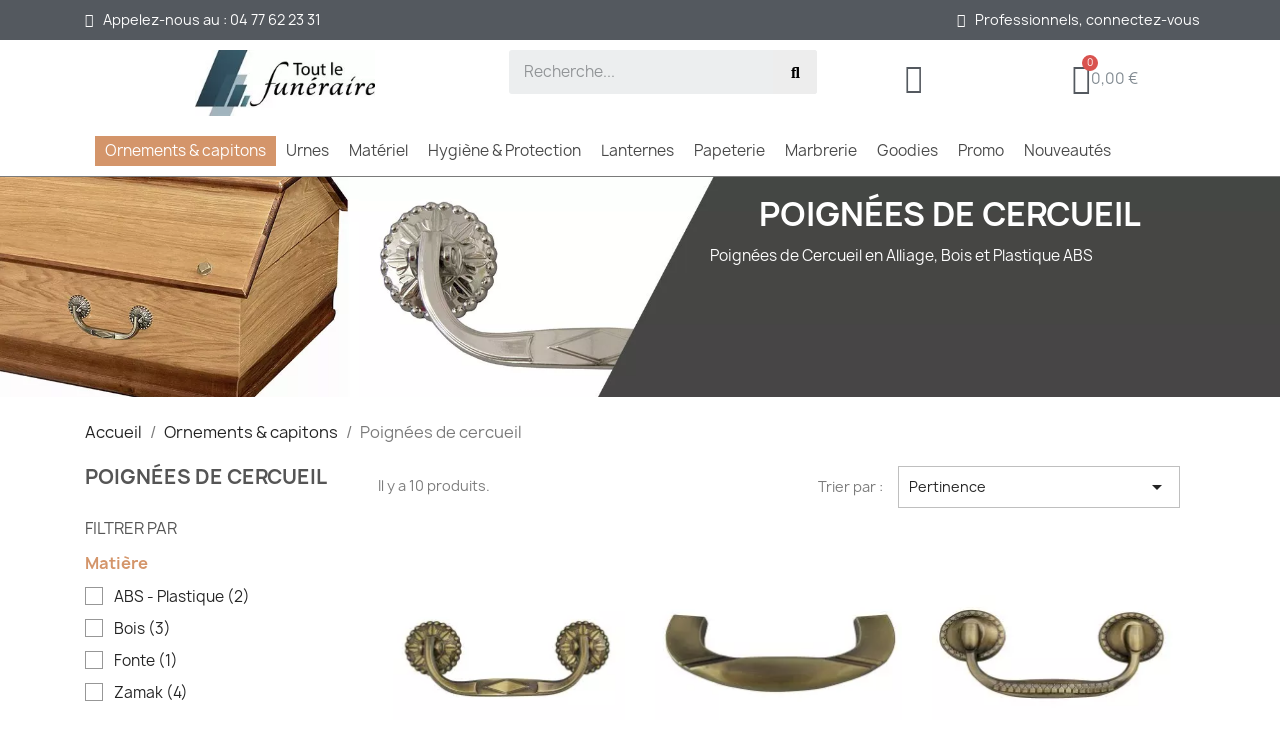

--- FILE ---
content_type: text/html; charset=utf-8
request_url: https://www.toutlefuneraire.com/28-poignees-de-cercueil
body_size: 15108
content:

 


<!doctype html>
<html lang="fr-FR">

  <head>
    
      
  <meta charset="utf-8">


  <meta http-equiv="x-ua-compatible" content="ie=edge">



  <title>Boutique en ligne d&#039;accessoires de cercueils et d&#039;articles funéraires</title>
  
    
  
  <meta name="description" content="Vente en ligne d&#039;accessoires destinés à l&#039;équipement du cercueil tel que les capitons, les poignées, les croix et emblèmes ainsi que les caches vis.">
  <meta name="keywords" content="cercueil,produits funéraire,articles funéraire,poignées,urne funéraire,matériel funéraire,accessoires cercueils,equipement cercueil,vente en ligne article funéraire,vente en ligne produit funéraire,poignées cercueils">
        <link rel="canonical" href="https://www.toutlefuneraire.com/28-poignees-de-cercueil">
    
      
  
  
    <script type="application/ld+json">
  {
    "@context": "https://schema.org",
    "@type": "Organization",
    "name" : "Tout Le Funéraire",
    "url" : "https://www.toutlefuneraire.com/",
          "logo": {
        "@type": "ImageObject",
        "url":"https://www.toutlefuneraire.com/img/logo-1745450349.jpg"
      }
      }
</script>

<script type="application/ld+json">
  {
    "@context": "https://schema.org",
    "@type": "WebPage",
    "isPartOf": {
      "@type": "WebSite",
      "url":  "https://www.toutlefuneraire.com/",
      "name": "Tout Le Funéraire"
    },
    "name": "Boutique en ligne d&#039;accessoires de cercueils et d&#039;articles funéraires",
    "url":  "https://www.toutlefuneraire.com/28-poignees-de-cercueil"
  }
</script>


  <script type="application/ld+json">
    {
      "@context": "https://schema.org",
      "@type": "BreadcrumbList",
      "itemListElement": [
                  {
            "@type": "ListItem",
            "position": 1,
            "name": "Accueil",
            "item": "https://www.toutlefuneraire.com/"
          },                  {
            "@type": "ListItem",
            "position": 2,
            "name": "Ornements &amp; capitons",
            "item": "https://www.toutlefuneraire.com/50-ornements-capitons"
          },                  {
            "@type": "ListItem",
            "position": 3,
            "name": "Poignées de cercueil",
            "item": "https://www.toutlefuneraire.com/28-poignees-de-cercueil"
          }              ]
    }
  </script>
  
  
  
  <script type="application/ld+json">
{
	"@context": "https://schema.org",
	"@type": "ItemList",
	"itemListElement": [
			{
			"@type": "ListItem",
			"position": 1,
			"name": "Poignée cercueil «parisienne»",
			"url": "https://www.toutlefuneraire.com/poignees-de-cercueil/88-111-poignee-cercueil-parisienne.html#/61-finition-or"
		},			{
			"@type": "ListItem",
			"position": 2,
			"name": "Poignée cercueil «vague»",
			"url": "https://www.toutlefuneraire.com/poignees-de-cercueil/91-99-poignee-cercueil-vague.html#/60-finition-vieux_bronze"
		},			{
			"@type": "ListItem",
			"position": 3,
			"name": "Poignée cercueil «picarde»",
			"url": "https://www.toutlefuneraire.com/poignees-de-cercueil/92-546-poignee-cercueil-picarde.html#/60-finition-vieux_bronze"
		},			{
			"@type": "ListItem",
			"position": 4,
			"name": "Poignée cercueil «demi-lune»",
			"url": "https://www.toutlefuneraire.com/poignees-de-cercueil/87-114-poignee-cercueil-demi-lune.html#/1060-finition-laiton"
		},			{
			"@type": "ListItem",
			"position": 5,
			"name": "Poignée cercueil en bois de Hêtre avec insert foncé",
			"url": "https://www.toutlefuneraire.com/poignees-de-cercueil/1117-4138-poignee-cercueil-en-bois-de-hetre-avec-insert-fonce.html#/62-finition-bois_clair"
		},			{
			"@type": "ListItem",
			"position": 6,
			"name": "Poignée cercueil en bois de Hêtre avec insert clair",
			"url": "https://www.toutlefuneraire.com/poignees-de-cercueil/1118-4140-poignee-cercueil-en-bois-de-hetre-avec-insert-clair.html#/63-finition-bois_fonce"
		},			{
			"@type": "ListItem",
			"position": 7,
			"name": "Poignée cercueil en bois de Hêtre",
			"url": "https://www.toutlefuneraire.com/poignees-de-cercueil/105-431-poignee-cercueil-en-bois-de-hetre.html#/62-finition-bois_clair"
		},			{
			"@type": "ListItem",
			"position": 8,
			"name": "Poignée cercueil Enfant",
			"url": "https://www.toutlefuneraire.com/poignees-de-cercueil/110-549-poignee-cercueil-enfant.html#/61-finition-or"
		},			{
			"@type": "ListItem",
			"position": 9,
			"name": "Poignée cercueil plastique enfant",
			"url": "https://www.toutlefuneraire.com/poignees-de-cercueil/112-550-poignee-cercueil-plastique-enfant.html#/61-finition-or"
		},			{
			"@type": "ListItem",
			"position": 10,
			"name": "Poignée cercueil plastique «coquille»",
			"url": "https://www.toutlefuneraire.com/poignees-de-cercueil/108-551-poignee-cercueil-plastique-coquille.html#/61-finition-or"
		}		]
}
</script>
  
  
    
  

  
    <meta property="og:title" content="Boutique en ligne d&#039;accessoires de cercueils et d&#039;articles funéraires" />
    <meta property="og:description" content="Vente en ligne d&#039;accessoires destinés à l&#039;équipement du cercueil tel que les capitons, les poignées, les croix et emblèmes ainsi que les caches vis." />
    <meta property="og:url" content="https://www.toutlefuneraire.com/28-poignees-de-cercueil" />
    <meta property="og:site_name" content="Tout Le Funéraire" />
    <meta property="og:type" content="website" />    



  <meta name="viewport" content="width=device-width, initial-scale=1">



  <link rel="icon" type="image/vnd.microsoft.icon" href="https://www.toutlefuneraire.com/img/favicon.ico?1745450349">
  <link rel="shortcut icon" type="image/x-icon" href="https://www.toutlefuneraire.com/img/favicon.ico?1745450349">



  



  	

  <script type="text/javascript">
        var adtm_activeLink = {"id":28,"type":"category"};
        var adtm_isToggleMode = true;
        var adtm_menuHamburgerSelector = "#menu-icon, .menu-icon";
        var adtm_stickyOnMobile = false;
        var order_button_content = "Cr\u00e9er un devis";
        var prestashop = {"cart":{"products":[],"totals":{"total":{"type":"total","label":"Total","amount":0,"value":"0,00\u00a0\u20ac"},"total_including_tax":{"type":"total","label":"Total TTC","amount":0,"value":"0,00\u00a0\u20ac"},"total_excluding_tax":{"type":"total","label":"Total HT :","amount":0,"value":"0,00\u00a0\u20ac"}},"subtotals":{"products":{"type":"products","label":"Sous-total","amount":0,"value":"0,00\u00a0\u20ac"},"discounts":null,"shipping":{"type":"shipping","label":"Livraison","amount":0,"value":""},"tax":null},"products_count":0,"summary_string":"0 articles","vouchers":{"allowed":1,"added":[]},"discounts":[],"minimalPurchase":0,"minimalPurchaseRequired":""},"currency":{"id":1,"name":"Euro","iso_code":"EUR","iso_code_num":"978","sign":"\u20ac"},"customer":{"lastname":"","firstname":"","email":null,"birthday":"0000-00-00","newsletter":"0","newsletter_date_add":"0000-00-00 00:00:00","optin":"0","website":null,"company":null,"siret":null,"ape":null,"is_logged":false,"gender":{"type":null,"name":null},"addresses":[]},"language":{"name":"Fran\u00e7ais (French)","iso_code":"fr","locale":"fr-FR","language_code":"fr","is_rtl":"0","date_format_lite":"d\/m\/Y","date_format_full":"d\/m\/Y H:i:s","id":1},"page":{"title":"","canonical":"https:\/\/www.toutlefuneraire.com\/28-poignees-de-cercueil","meta":{"title":"Boutique en ligne d'accessoires de cercueils et d'articles fun\u00e9raires","description":"Vente en ligne d'accessoires destin\u00e9s \u00e0 l'\u00e9quipement du cercueil tel que les capitons, les poign\u00e9es, les croix et embl\u00e8mes ainsi que les caches vis.","keywords":"cercueil,produits fun\u00e9raire,articles fun\u00e9raire,poign\u00e9es,urne fun\u00e9raire,mat\u00e9riel fun\u00e9raire,accessoires cercueils,equipement cercueil,vente en ligne article fun\u00e9raire,vente en ligne produit fun\u00e9raire,poign\u00e9es cercueils","robots":"index"},"page_name":"category","body_classes":{"lang-fr":true,"lang-rtl":false,"country-FR":true,"currency-EUR":true,"layout-left-column":true,"page-category":true,"tax-display-enabled":true,"category-id-28":true,"category-Poign\u00e9es de cercueil":true,"category-id-parent-50":true,"category-depth-level-3":true},"admin_notifications":[]},"shop":{"name":"Tout Le Fun\u00e9raire","logo":"https:\/\/www.toutlefuneraire.com\/img\/logo-1745450349.jpg","stores_icon":"https:\/\/www.toutlefuneraire.com\/img\/logo_stores.png","favicon":"https:\/\/www.toutlefuneraire.com\/img\/favicon.ico"},"urls":{"base_url":"https:\/\/www.toutlefuneraire.com\/","current_url":"https:\/\/www.toutlefuneraire.com\/28-poignees-de-cercueil","shop_domain_url":"https:\/\/www.toutlefuneraire.com","img_ps_url":"https:\/\/www.toutlefuneraire.com\/img\/","img_cat_url":"https:\/\/www.toutlefuneraire.com\/img\/c\/","img_lang_url":"https:\/\/www.toutlefuneraire.com\/img\/l\/","img_prod_url":"https:\/\/www.toutlefuneraire.com\/img\/p\/","img_manu_url":"https:\/\/www.toutlefuneraire.com\/img\/m\/","img_sup_url":"https:\/\/www.toutlefuneraire.com\/img\/su\/","img_ship_url":"https:\/\/www.toutlefuneraire.com\/img\/s\/","img_store_url":"https:\/\/www.toutlefuneraire.com\/img\/st\/","img_col_url":"https:\/\/www.toutlefuneraire.com\/img\/co\/","img_url":"https:\/\/www.toutlefuneraire.com\/themes\/classic\/assets\/img\/","css_url":"https:\/\/www.toutlefuneraire.com\/themes\/classic\/assets\/css\/","js_url":"https:\/\/www.toutlefuneraire.com\/themes\/classic\/assets\/js\/","pic_url":"https:\/\/www.toutlefuneraire.com\/upload\/","pages":{"address":"https:\/\/www.toutlefuneraire.com\/adresse","addresses":"https:\/\/www.toutlefuneraire.com\/adresses","authentication":"https:\/\/www.toutlefuneraire.com\/connexion","cart":"https:\/\/www.toutlefuneraire.com\/panier","category":"https:\/\/www.toutlefuneraire.com\/index.php?controller=category","cms":"https:\/\/www.toutlefuneraire.com\/index.php?controller=cms","contact":"https:\/\/www.toutlefuneraire.com\/nous-contacter","discount":"https:\/\/www.toutlefuneraire.com\/reduction","guest_tracking":"https:\/\/www.toutlefuneraire.com\/suivi-commande-invite","history":"https:\/\/www.toutlefuneraire.com\/historique-commandes","identity":"https:\/\/www.toutlefuneraire.com\/identite","index":"https:\/\/www.toutlefuneraire.com\/","my_account":"https:\/\/www.toutlefuneraire.com\/mon-compte","order_confirmation":"https:\/\/www.toutlefuneraire.com\/confirmation-commande","order_detail":"https:\/\/www.toutlefuneraire.com\/index.php?controller=order-detail","order_follow":"https:\/\/www.toutlefuneraire.com\/suivi-commande","order":"https:\/\/www.toutlefuneraire.com\/commande","order_return":"https:\/\/www.toutlefuneraire.com\/index.php?controller=order-return","order_slip":"https:\/\/www.toutlefuneraire.com\/avoirs","pagenotfound":"https:\/\/www.toutlefuneraire.com\/page-introuvable","password":"https:\/\/www.toutlefuneraire.com\/recuperation-mot-de-passe","pdf_invoice":"https:\/\/www.toutlefuneraire.com\/index.php?controller=pdf-invoice","pdf_order_return":"https:\/\/www.toutlefuneraire.com\/index.php?controller=pdf-order-return","pdf_order_slip":"https:\/\/www.toutlefuneraire.com\/index.php?controller=pdf-order-slip","prices_drop":"https:\/\/www.toutlefuneraire.com\/promotions","product":"https:\/\/www.toutlefuneraire.com\/index.php?controller=product","search":"https:\/\/www.toutlefuneraire.com\/recherche","sitemap":"https:\/\/www.toutlefuneraire.com\/plan-site","stores":"https:\/\/www.toutlefuneraire.com\/magasins","supplier":"https:\/\/www.toutlefuneraire.com\/fournisseur","register":"https:\/\/www.toutlefuneraire.com\/connexion?create_account=1","order_login":"https:\/\/www.toutlefuneraire.com\/commande?login=1"},"alternative_langs":[],"theme_assets":"\/themes\/classic\/assets\/","actions":{"logout":"https:\/\/www.toutlefuneraire.com\/?mylogout="},"no_picture_image":{"bySize":{"small_default":{"url":"https:\/\/www.toutlefuneraire.com\/img\/p\/fr-default-small_default.jpg","width":98,"height":98},"cart_default":{"url":"https:\/\/www.toutlefuneraire.com\/img\/p\/fr-default-cart_default.jpg","width":125,"height":125},"home_default":{"url":"https:\/\/www.toutlefuneraire.com\/img\/p\/fr-default-home_default.jpg","width":250,"height":250},"medium_default":{"url":"https:\/\/www.toutlefuneraire.com\/img\/p\/fr-default-medium_default.jpg","width":452,"height":452},"large_default":{"url":"https:\/\/www.toutlefuneraire.com\/img\/p\/fr-default-large_default.jpg","width":800,"height":800}},"small":{"url":"https:\/\/www.toutlefuneraire.com\/img\/p\/fr-default-small_default.jpg","width":98,"height":98},"medium":{"url":"https:\/\/www.toutlefuneraire.com\/img\/p\/fr-default-home_default.jpg","width":250,"height":250},"large":{"url":"https:\/\/www.toutlefuneraire.com\/img\/p\/fr-default-large_default.jpg","width":800,"height":800},"legend":""}},"configuration":{"display_taxes_label":true,"display_prices_tax_incl":false,"is_catalog":true,"show_prices":false,"opt_in":{"partner":true},"quantity_discount":{"type":"discount","label":"Remise sur prix unitaire"},"voucher_enabled":1,"return_enabled":0},"field_required":[],"breadcrumb":{"links":[{"title":"Accueil","url":"https:\/\/www.toutlefuneraire.com\/"},{"title":"Ornements & capitons","url":"https:\/\/www.toutlefuneraire.com\/50-ornements-capitons"},{"title":"Poign\u00e9es de cercueil","url":"https:\/\/www.toutlefuneraire.com\/28-poignees-de-cercueil"}],"count":3},"link":{"protocol_link":"https:\/\/","protocol_content":"https:\/\/"},"time":1769777220,"static_token":"116a8db448c28ce480783580d02daf75","token":"eb7c9a73ae8bf12d68d2c7ac67cb8bb7","debug":false};
        var psr_icon_color = "#F19D76";
      </script>
		<link rel="stylesheet" href="https://www.toutlefuneraire.com/themes/classic/assets/cache/theme-dad4ca61.css" media="all">
	
	


	<script>
			var ceFrontendConfig = {"environmentMode":{"edit":false,"wpPreview":false},"is_rtl":false,"breakpoints":{"xs":0,"sm":480,"md":768,"lg":1025,"xl":1440,"xxl":1600},"version":"2.12.0","urls":{"assets":"\/modules\/creativeelements\/views\/"},"productQuickView":5,"settings":{"page":[],"general":{"elementor_global_image_lightbox":"1","elementor_lightbox_enable_counter":"yes","elementor_lightbox_enable_fullscreen":"yes","elementor_lightbox_enable_zoom":"yes","elementor_lightbox_title_src":"title","elementor_lightbox_description_src":"caption"},"editorPreferences":[]},"post":{"id":"28040101","title":"Poign%C3%A9es%20de%20cercueil","excerpt":""}};
		</script>
        <link rel="preload" href="/modules/creativeelements/views/lib/ceicons/fonts/ceicons.woff2?8goggd" as="font" type="font/woff2" crossorigin>
        


  <style></style><script>
                var jprestaUpdateCartDirectly = 1;
                var jprestaUseCreativeElements = 1;
                </script><script>
pcRunDynamicModulesJs = function() {
// Autoconf - 2025-07-04T10:02:12+00:00
// blockwishlist
if (typeof productsAlreadyTagged != 'undefined') {
    productsAlreadyTagged.forEach(function(product) {
        let selector = `[data-id-product="${product.id_product}"] .wishlist-button-add`;
        let elements = document.querySelectorAll(selector); 
        elements.forEach(function(element) {
            if (element && element.__vue__) {
                element.__vue__.toggleCheck();
                element.__vue__.idList = parseInt(product.id_wishlist);
            }
        });
    });
}
// productcomments
if ($.fn.rating) $('input.star').rating();
if ($.fn.rating) $('.auto-submit-star').rating();
if ($.fn.fancybox) $('.open-comment-form').fancybox({'hideOnContentClick': false});
// ps_shoppingcart
setTimeout("prestashop.emit('updateCart', {reason: {linkAction: 'refresh'}, resp: {errors:[]}});", 10);
// creativeelements
// Cart is refreshed from HTML to be faster
};</script><script type="text/javascript" style="display: none">
	//Common vars
    var apc_link = "https://www.toutlefuneraire.com/module/advancedpopupcreator/popup";
    var apc_token = "116a8db448c28ce480783580d02daf75";
    var apc_product = "0";
    var apc_category = "28";
    var apc_supplier = "0";
    var apc_manufacturer = "0";
    var apc_cms = "";
    var apc_controller = "category";
    var apc_exit_popups = 0;
</script>

    <style>
        
    </style>

    <script type="text/javascript">
        
    </script>
<?php
/**
 * NOTICE OF LICENSE
 *
 * Smartsupp live chat - official plugin. Smartsupp is free live chat with visitor recording. 
 * The plugin enables you to create a free account or sign in with existing one. Pre-integrated 
 * customer info with WooCommerce (you will see names and emails of signed in webshop visitors).
 * Optional API for advanced chat box modifications.
 *
 * You must not modify, adapt or create derivative works of this source code
 *
 *  @author    Smartsupp
 *  @copyright 2021 Smartsupp.com
 *  @license   GPL-2.0+
**/ 
?>

<script type="text/javascript">
            var _smartsupp = _smartsupp || {};
            _smartsupp.key = '83a9b9cb96cf733a497e9c0d218e18410c822a6b';
_smartsupp.cookieDomain = '.www.toutlefuneraire.com';
_smartsupp.sitePlatform = 'Prestashop 1.7.8.11';
window.smartsupp||(function(d) {
                var s,c,o=smartsupp=function(){ o._.push(arguments)};o._=[];
                s=d.getElementsByTagName('script')[0];c=d.createElement('script');
                c.type='text/javascript';c.charset='utf-8';c.async=true;
                c.src='//www.smartsuppchat.com/loader.js';s.parentNode.insertBefore(c,s);
            })(document);
            </script><script type="text/javascript"></script>





<!-- Google tag (gtag.js) -->
<script async src="https://www.googletagmanager.com/gtag/js?id=G-CWZRXV62F9"></script>
<script>
  window.dataLayer = window.dataLayer || [];
  function gtag(){dataLayer.push(arguments);}
  gtag('js', new Date());

  gtag('config', 'G-CWZRXV62F9');
</script>
    
  </head>

  <body id="category" class="lang-fr country-fr currency-eur layout-left-column page-category tax-display-enabled category-id-28 category-poignees-de-cercueil category-id-parent-50 category-depth-level-3 ce-kit-1 elementor-page elementor-page-28040101">

    
      
    

    <main>
      
              

      <header id="header">
        
          	        <div data-elementor-type="header" data-elementor-id="2170101" class="elementor elementor-2170101">
            <div class="elementor-section-wrap">
                <section class="elementor-element elementor-element-2ed585a5 elementor-section-boxed elementor-section-height-default elementor-section-height-default elementor-section elementor-top-section" data-id="2ed585a5" data-element_type="section" data-settings='{"background_background":"classic"}'><div class="elementor-container elementor-column-gap-default"><div class="elementor-row"><div class="elementor-element elementor-element-1b38940b elementor-column elementor-col-33 elementor-top-column" data-id="1b38940b" data-element_type="column"><div class="elementor-column-wrap elementor-element-populated"><div class="elementor-widget-wrap"><div class="elementor-element elementor-element-36e381fc elementor-icon-list--layout-traditional elementor-widget elementor-widget-icon-list" data-id="36e381fc" data-element_type="widget" data-widget_type="icon-list.default"><div class="elementor-widget-container"><ul class="elementor-icon-list-items"><li class="elementor-icon-list-item"><a href="tel:+33477622331"><span class="elementor-icon-list-icon"><i aria-hidden="true" class="fa fa-phone"></i></span><span class="elementor-icon-list-text">Appelez-nous au : 04 77 62 23 31</span></a></li></ul></div></div></div></div></div><div class="elementor-element elementor-element-3f13322d elementor-column elementor-col-33 elementor-top-column" data-id="3f13322d" data-element_type="column"><div class="elementor-column-wrap"><div class="elementor-widget-wrap"></div></div></div><div class="elementor-element elementor-element-689a611a elementor-column elementor-col-33 elementor-top-column" data-id="689a611a" data-element_type="column"><div class="elementor-column-wrap elementor-element-populated"><div class="elementor-widget-wrap"><div class="elementor-element elementor-element-59023490 elementor-align-right elementor-icon-list--layout-traditional elementor-widget elementor-widget-icon-list" data-id="59023490" data-element_type="widget" data-widget_type="icon-list.default"><div class="elementor-widget-container"><ul class="elementor-icon-list-items"><li class="elementor-icon-list-item"><a href="/mon-compte"><span class="elementor-icon-list-icon"><i aria-hidden="true" class="fa fa-expeditedssl"></i></span><span class="elementor-icon-list-text">Professionnels, connectez-vous</span></a></li></ul></div></div></div></div></div></div></div></section><section class="elementor-element elementor-element-b5e82a0 elementor-section-boxed elementor-section-height-default elementor-section-height-default elementor-section elementor-top-section" data-id="b5e82a0" data-element_type="section" id="headerTop" data-settings='{"background_background":"classic"}'><div class="elementor-container elementor-column-gap-default"><div class="elementor-row"><div class="elementor-element elementor-element-6c2d0dd4 elementor-column elementor-col-25 elementor-top-column" data-id="6c2d0dd4" data-element_type="column"><div class="elementor-column-wrap elementor-element-populated"><div class="elementor-widget-wrap">
                <div class="elementor-element elementor-element-1377f82e elementor-widget elementor-widget-theme-site-logo elementor-widget-image" data-id="1377f82e" data-element_type="widget" data-widget_type="theme-site-logo.default">
        <div class="elementor-widget-container">        <div class="elementor-image">
                            <a href="https://www.toutlefuneraire.com/">
                    <img src="/img/logo-1745450349.jpg" alt="Tout Le Funéraire" width="250" height="91">                    </a>
                                </div>
        </div>        </div>
                        </div></div></div><div class="elementor-element elementor-element-6fbc5770 elementor-column elementor-col-25 elementor-top-column" data-id="6fbc5770" data-element_type="column"><div class="elementor-column-wrap elementor-element-populated"><div class="elementor-widget-wrap">
                <div class="elementor-element elementor-element-6b963ad4 elementor-search--skin-classic elementor-search--button-type-icon elementor-widget elementor-widget-ajax-search" data-id="6b963ad4" data-element_type="widget" data-settings="{&quot;skin&quot;:&quot;classic&quot;,&quot;list_limit&quot;:10,&quot;show_image&quot;:&quot;yes&quot;,&quot;show_category&quot;:&quot;yes&quot;,&quot;show_price&quot;:&quot;yes&quot;}" data-widget_type="ajax-search.default">
        <div class="elementor-widget-container">        <form class="elementor-search" role="search" action="https://www.toutlefuneraire.com/recherche" method="get">
                            <div class="elementor-search__container">
                            <input class="elementor-search__input" type="search" name="s" placeholder="Recherche..." value="" minlength="3">
                <div class="elementor-search__icon elementor-search__clear"><i class="ceicon-close"></i></div>
                            <button class="elementor-search__submit" type="submit">
                                    <i aria-hidden="true" class="fas fa-magnifying-glass"></i>                    <span class="elementor-screen-only">Recherche</span>
                                </button>
                        </div>
        </form>
        </div>        </div>
                        </div></div></div><div class="elementor-element elementor-element-4709a258 elementor-column elementor-col-25 elementor-top-column" data-id="4709a258" data-element_type="column"><div class="elementor-column-wrap elementor-element-populated"><div class="elementor-widget-wrap">
                <div class="elementor-element elementor-element-17ae79a9 elementor-nav--align-center e-transform elementor-widget elementor-widget-sign-in elementor-widget-nav-menu" data-id="17ae79a9" data-element_type="widget" data-settings="{&quot;align_submenu&quot;:&quot;left&quot;,&quot;show_submenu_on&quot;:&quot;click&quot;,&quot;_transform_translateX_effect_mobile&quot;:{&quot;unit&quot;:&quot;px&quot;,&quot;size&quot;:0,&quot;sizes&quot;:[]},&quot;layout&quot;:&quot;horizontal&quot;,&quot;submenu_icon&quot;:{&quot;value&quot;:&quot;fas fa-caret-down&quot;,&quot;library&quot;:&quot;fa-solid&quot;},&quot;_transform_translateX_effect&quot;:{&quot;unit&quot;:&quot;px&quot;,&quot;size&quot;:&quot;&quot;,&quot;sizes&quot;:[]},&quot;_transform_translateX_effect_tablet&quot;:{&quot;unit&quot;:&quot;px&quot;,&quot;size&quot;:&quot;&quot;,&quot;sizes&quot;:[]},&quot;_transform_translateY_effect&quot;:{&quot;unit&quot;:&quot;px&quot;,&quot;size&quot;:&quot;&quot;,&quot;sizes&quot;:[]},&quot;_transform_translateY_effect_tablet&quot;:{&quot;unit&quot;:&quot;px&quot;,&quot;size&quot;:&quot;&quot;,&quot;sizes&quot;:[]},&quot;_transform_translateY_effect_mobile&quot;:{&quot;unit&quot;:&quot;px&quot;,&quot;size&quot;:&quot;&quot;,&quot;sizes&quot;:[]}}" data-widget_type="sign-in.default">
        <div class="elementor-widget-container">        <nav class="ce-user-menu elementor-nav--main elementor-nav__container elementor-nav--layout-horizontal">        <ul id="usermenu-17ae79a9" class="elementor-nav">
                    <li class="menu-item menu-item-type-account menu-item-account-0">
                <a class="elementor-item" href="https://www.toutlefuneraire.com/mon-compte" aria-label="Mon compte">
                    <i class="ceicon-user-minimal"></i>                                                </a>
                            </li>
                </ul>
        </nav>
        </div>        </div>
                        </div></div></div><div class="elementor-element elementor-element-3d5e0276 elementor-column elementor-col-25 elementor-top-column" data-id="3d5e0276" data-element_type="column"><div class="elementor-column-wrap elementor-element-populated"><div class="elementor-widget-wrap">
                <div class="elementor-element elementor-element-36980480 elementor-cart--show-subtotal-yes elementor-cart--align-icon-left elementor-cart--items-indicator-bubble elementor-cart--show-shipping-yes elementor-cart--show-view-cart-yes elementor-cart--buttons-inline elementor-widget elementor-widget-shopping-cart" data-id="36980480" data-element_type="widget" data-settings="{&quot;action_show_modal&quot;:&quot;yes&quot;,&quot;modal_url&quot;:&quot;https:\/\/www.toutlefuneraire.com\/module\/creativeelements\/ajax&quot;,&quot;remove_item_icon&quot;:{&quot;value&quot;:&quot;far fa-circle-xmark&quot;,&quot;library&quot;:&quot;fa-regular&quot;}}" data-widget_type="shopping-cart.default">
        <div class="elementor-widget-container">            <div class="elementor-cart__container elementor-lightbox">
                <div class="elementor-cart__main">
                    <div class="elementor-cart__close-button ceicon-close"></div>
                    <div class="elementor-cart__title">
                                            </div>
                            <div class="elementor-cart__empty-message">Aucun produit dans le chariot.</div>
        <div class="elementor-cart__products ce-scrollbar--auto" data-gift="Cadeau">
                    </div>
        <div class="elementor-cart__summary">
            <div class="elementor-cart__summary-label">0 articles</div>
            <div class="elementor-cart__summary-value">0,00 €</div>
                    <span class="elementor-cart__summary-label">Livraison</span>
            <span class="elementor-cart__summary-value"></span>
            <strong class="elementor-cart__summary-label">Total</strong>
            <strong class="elementor-cart__summary-value">0,00 €</strong>
        </div>
        <div class="elementor-alert elementor-alert-warning elementor-hidden" role="alert">
            <span class="elementor-alert-description"></span>
        </div>
        <div class="elementor-cart__footer-buttons">
            <div class="elementor-align-justify">
                <a href="//www.toutlefuneraire.com/panier?action=show" class="elementor-button elementor-button--view-cart elementor-size-md">
                    <span class="elementor-button-text">Voir le panier</span>
                </a>
            </div>
            <div class="elementor-align-justify">
                <a href="https://www.toutlefuneraire.com/commande" class="elementor-button elementor-button--checkout elementor-size-md ce-disabled">
                    <span class="elementor-button-text">Commander</span>
                </a>
            </div>
        </div>
                        </div>
            </div>        <div class="elementor-cart__toggle">
            <a href="//www.toutlefuneraire.com/panier?action=show" class="elementor-button elementor-size-sm">
                <span class="elementor-button-icon" data-counter="0">
                    <i aria-hidden="true" class="ceicon-basket-solid"></i>                    <span class="elementor-screen-only">Panier</span>
                </span>
                <span class="elementor-button-text">0,00 €</span>
            </a>
        </div>
        </div>        </div>
                        </div></div></div></div></div></section><header class="elementor-element elementor-element-577ad0dd elementor-section-boxed elementor-section-height-default elementor-section-height-default elementor-section elementor-top-section" data-id="577ad0dd" data-element_type="section" data-settings='{"background_background":"classic"}'><div class="elementor-container elementor-column-gap-default"><div class="elementor-row"><div class="elementor-element elementor-element-6d210b63 elementor-column elementor-col-100 elementor-top-column" data-id="6d210b63" data-element_type="column"><div class="elementor-column-wrap elementor-element-populated"><div class="elementor-widget-wrap">
                <div class="elementor-element elementor-element-4880faae elementor-widget elementor-widget-ps-widget-module" data-id="4880faae" data-element_type="widget" data-widget_type="ps-widget-module.default">
        <div class="elementor-widget-container"><!-- pm_advancedtopmenu -->
<!-- MODULE PM_AdvancedTopMenu || Presta-Module.com -->
<div id="_desktop_top_menu" class="adtm_menu_container container">
	<div id="adtm_menu" data-open-method="1" class="" data-active-id="33" data-active-type="category">
		<div id="adtm_menu_inner" class="clearfix advtm_open_on_hover">
			<ul id="menu">
								<li class="li-niveau1 advtm_menu_toggle">
					<a href="#" class="a-niveau1 adtm_toggle_menu_button"><span class="advtm_menu_span adtm_toggle_menu_button_text">Menu</span></a>
				</li>
																		
																																																								<li class="li-niveau1 advtm_menu_1 sub">
						<a
    href="https://www.toutlefuneraire.com/50-ornements-capitons"
    title="Ornements &amp; capitons"
        class="  a-niveau1"
     data-type="category"     data-id="50">

    <span class="advtm_menu_span advtm_menu_span_1">
Ornements & capitons
    </span>

</a>
											<div class="adtm_sub">
													<table class="columnWrapTable">
							<tr>
																							
																<td class="adtm_column_wrap_td advtm_column_wrap_td_1">
									<div class="adtm_column_wrap advtm_column_wrap_1">
																			<div class="adtm_column_wrap_sizer">&nbsp;</div>
																																																												<div class="adtm_column adtm_column_1">
																																		<span class="column_wrap_title">
												<a
    href="https://www.toutlefuneraire.com/14-capitons"
    title="Capitons"
        class="  "
     data-type="category"     data-id="14">

Capitons

</a>
											</span>
																																																									</div>
																																																																																	<div class="adtm_column adtm_column_2">
																																		<span class="column_wrap_title">
												<a
    href="https://www.toutlefuneraire.com/26-croix"
    title="Croix"
        class="  "
     data-type="category"     data-id="26">

Croix

</a>
											</span>
																																																									</div>
																																																																																	<div class="adtm_column adtm_column_3">
																																		<span class="column_wrap_title">
												<a
    href="https://www.toutlefuneraire.com/29-emblemes"
    title="Emblèmes"
        class="  "
     data-type="category"     data-id="29">

Emblèmes

</a>
											</span>
																																																									</div>
																																																																																	<div class="adtm_column adtm_column_4">
																																		<span class="column_wrap_title">
												<a
    href="https://www.toutlefuneraire.com/28-poignees-de-cercueil"
    title="Poignées de cercueil"
        class="  "
     data-type="category"     data-id="28">

Poignées de cercueil

</a>
											</span>
																																																									</div>
																																																																																	<div class="adtm_column adtm_column_5">
																																		<span class="column_wrap_title">
												<a
    href="https://www.toutlefuneraire.com/23-plaques-inters"
    title="Plaques &amp; inters"
        class="  "
     data-type="category"     data-id="23">

Plaques & inters

</a>
											</span>
																																																									</div>
																																																																																	<div class="adtm_column adtm_column_6">
																																		<span class="column_wrap_title">
												<a
    href="https://www.toutlefuneraire.com/31-caches-vis"
    title="Caches-vis"
        class="  "
     data-type="category"     data-id="31">

Caches-vis

</a>
											</span>
																																																									</div>
																																																</div>
								</td>
																						</tr>
						</table>
												</div>
										</li>
																			
																																																								<li class="li-niveau1 advtm_menu_2 sub">
						<a
    href="https://www.toutlefuneraire.com/18-urnes"
    title="Urnes"
        class="  a-niveau1"
     data-type="category"     data-id="18">

    <span class="advtm_menu_span advtm_menu_span_2">
Urnes
    </span>

</a>
											<div class="adtm_sub">
													<table class="columnWrapTable">
							<tr>
																							
																<td class="adtm_column_wrap_td advtm_column_wrap_td_2">
									<div class="adtm_column_wrap advtm_column_wrap_2">
																			<div class="adtm_column_wrap_sizer">&nbsp;</div>
																																																												<div class="adtm_column adtm_column_7">
																																		<span class="column_wrap_title">
												<a
    href="https://www.toutlefuneraire.com/120-urnes"
    title="Toutes les urnes"
        class="  "
     data-type="category"     data-id="120">

Toutes les urnes

</a>
											</span>
																																																									</div>
																																																																																	<div class="adtm_column adtm_column_8">
																																		<span class="column_wrap_title">
												<a
    href="https://www.toutlefuneraire.com/144-urnes-acier"
    title="Urnes acier"
        class="  "
     data-type="category"     data-id="144">

Urnes acier

</a>
											</span>
																																																									</div>
																																																																																	<div class="adtm_column adtm_column_9">
																																		<span class="column_wrap_title">
												<a
    href="https://www.toutlefuneraire.com/145-urnes-aluminium"
    title="Urnes aluminium"
        class="  "
     data-type="category"     data-id="145">

Urnes aluminium

</a>
											</span>
																																																									</div>
																																																																																	<div class="adtm_column adtm_column_10">
																																		<span class="column_wrap_title">
												<a
    href="https://www.toutlefuneraire.com/150-urnes-de-dispersion-carton"
    title="Urnes de dispersion - carton"
        class="  "
     data-type="category"     data-id="150">

Urnes de dispersion - carton

</a>
											</span>
																																																									</div>
																																																																																	<div class="adtm_column adtm_column_11">
																																		<span class="column_wrap_title">
												<a
    href="https://www.toutlefuneraire.com/146-urnes-bois"
    title="Urnes bois"
        class="  "
     data-type="category"     data-id="146">

Urnes bois

</a>
											</span>
																																																									</div>
																																																																																	<div class="adtm_column adtm_column_12">
																																		<span class="column_wrap_title">
												<a
    href="https://www.toutlefuneraire.com/153-urne-resine"
    title="Urne résine"
        class="  "
     data-type="category"     data-id="153">

Urne résine

</a>
											</span>
																																																									</div>
																																																																																	<div class="adtm_column adtm_column_13">
																																		<span class="column_wrap_title">
												<a
    href="https://www.toutlefuneraire.com/149-urnes-biodegradable-biosoluble"
    title="Urnes biodégradable &amp; biosoluble"
        class="  "
     data-type="category"     data-id="149">

Urnes biodégradable & biosoluble

</a>
											</span>
																																																									</div>
																																																																																	<div class="adtm_column adtm_column_14">
																																		<span class="column_wrap_title">
												<a
    href="https://www.toutlefuneraire.com/151-urnes-granit"
    title="Urnes granit"
        class="  "
     data-type="category"     data-id="151">

Urnes granit

</a>
											</span>
																																																									</div>
																																																																																	<div class="adtm_column adtm_column_15">
																																		<span class="column_wrap_title">
												<a
    href="https://www.toutlefuneraire.com/152-urnes-ceramique-verre"
    title="Urnes céramique &amp; verre"
        class="  "
     data-type="category"     data-id="152">

Urnes céramique & verre

</a>
											</span>
																																																									</div>
																																																																																	<div class="adtm_column adtm_column_45">
																																		<span class="column_wrap_title">
												<a
    href="https://www.toutlefuneraire.com/159-urnes-cuir"
    title="Urnes cuir"
        class="  "
     data-type="category"     data-id="159">

Urnes cuir

</a>
											</span>
																																																									</div>
																																																																																	<div class="adtm_column adtm_column_16">
																																		<span class="column_wrap_title">
												<a
    href="https://www.toutlefuneraire.com/147-urnes-cuivre"
    title="Urnes cuivre"
        class="  "
     data-type="category"     data-id="147">

Urnes cuivre

</a>
											</span>
																																																									</div>
																																																																																	<div class="adtm_column adtm_column_17">
																																		<span class="column_wrap_title">
												<a
    href="https://www.toutlefuneraire.com/148-urnes-abs-plastique"
    title="Urnes ABS - plastique"
        class="  "
     data-type="category"     data-id="148">

Urnes ABS - plastique

</a>
											</span>
																																																									</div>
																																																																																	<div class="adtm_column adtm_column_18">
																																		<span class="column_wrap_title">
												<a
    href="https://www.toutlefuneraire.com/154-urnes-enfant"
    title="Urnes enfant"
        class="  "
     data-type="category"     data-id="154">

Urnes enfant

</a>
											</span>
																																																									</div>
																																																																																	<div class="adtm_column adtm_column_19">
																																		<span class="column_wrap_title">
												<a
    href="https://www.toutlefuneraire.com/121-accessoires"
    title="Accessoires"
        class="  "
     data-type="category"     data-id="121">

Accessoires

</a>
											</span>
																																																									</div>
																																																</div>
								</td>
																						</tr>
						</table>
												</div>
										</li>
																			
																																																								<li class="li-niveau1 advtm_menu_3 sub">
						<a
    href="https://www.toutlefuneraire.com/36-materiel"
    title="Matériel"
        class="  a-niveau1"
     data-type="category"     data-id="36">

    <span class="advtm_menu_span advtm_menu_span_3">
Matériel
    </span>

</a>
											<div class="adtm_sub">
													<table class="columnWrapTable">
							<tr>
																							
																<td class="adtm_column_wrap_td advtm_column_wrap_td_3">
									<div class="adtm_column_wrap advtm_column_wrap_3">
																			<div class="adtm_column_wrap_sizer">&nbsp;</div>
																																																												<div class="adtm_column adtm_column_20">
																																		<span class="column_wrap_title">
												<a
    href="https://www.toutlefuneraire.com/108-manutention"
    title="Manutention "
        class="  "
     data-type="category"     data-id="108">

Manutention 

</a>
											</span>
																																																									</div>
																																																																																	<div class="adtm_column adtm_column_21">
																																		<span class="column_wrap_title">
												<a
    href="https://www.toutlefuneraire.com/109-ceremonie"
    title="Cérémonie "
        class="  "
     data-type="category"     data-id="109">

Cérémonie 

</a>
											</span>
																																																									</div>
																																																																																	<div class="adtm_column adtm_column_22">
																																		<span class="column_wrap_title">
												<a
    href="https://www.toutlefuneraire.com/110-exposition"
    title="Exposition "
        class="  "
     data-type="category"     data-id="110">

Exposition 

</a>
											</span>
																																																									</div>
																																																																																	<div class="adtm_column adtm_column_23">
																																		<span class="column_wrap_title">
												<a
    href="https://www.toutlefuneraire.com/112-cires-de-scellement"
    title="Cires de scellement"
        class="  "
     data-type="category"     data-id="112">

Cires de scellement

</a>
											</span>
																																																									</div>
																																																																																	<div class="adtm_column adtm_column_24">
																																		<span class="column_wrap_title">
												<a
    href="https://www.toutlefuneraire.com/130-thanatopraxie"
    title="Thanatopraxie"
        class="  "
     data-type="category"     data-id="130">

Thanatopraxie

</a>
											</span>
																																																									</div>
																																																																																	<div class="adtm_column adtm_column_25">
																																		<span class="column_wrap_title">
												<a
    href="https://www.toutlefuneraire.com/131-presentoirs-signaletiques"
    title="Présentoirs &amp; signalétiques"
        class="  "
     data-type="category"     data-id="131">

Présentoirs & signalétiques

</a>
											</span>
																																																									</div>
																																																																																	<div class="adtm_column adtm_column_26">
																																		<span class="column_wrap_title">
												<a
    href="https://www.toutlefuneraire.com/111-divers-accessoires"
    title="Divers &amp; accessoires"
        class="  "
     data-type="category"     data-id="111">

Divers & accessoires

</a>
											</span>
																																																									</div>
																																																</div>
								</td>
																						</tr>
						</table>
												</div>
										</li>
																			
																																																								<li class="li-niveau1 advtm_menu_4 sub">
						<a
    href="https://www.toutlefuneraire.com/21-hygiene-protection"
    title="Hygiène &amp; Protection "
        class="  a-niveau1"
     data-type="category"     data-id="21">

    <span class="advtm_menu_span advtm_menu_span_4">
Hygiène & Protection 
    </span>

</a>
											<div class="adtm_sub">
													<table class="columnWrapTable">
							<tr>
																							
																<td class="adtm_column_wrap_td advtm_column_wrap_td_4">
									<div class="adtm_column_wrap advtm_column_wrap_4">
																			<div class="adtm_column_wrap_sizer">&nbsp;</div>
																																																												<div class="adtm_column adtm_column_27">
																																		<span class="column_wrap_title">
												<a
    href="https://www.toutlefuneraire.com/113-hygiene-protection-du-personnel"
    title="Hygiène &amp; protection du personnel "
        class="  "
     data-type="category"     data-id="113">

Hygiène & protection du personnel 

</a>
											</span>
																																																									</div>
																																																																																	<div class="adtm_column adtm_column_28">
																																		<span class="column_wrap_title">
												<a
    href="https://www.toutlefuneraire.com/114-hygiene-des-locaux"
    title="Hygiène des locaux"
        class="  "
     data-type="category"     data-id="114">

Hygiène des locaux

</a>
											</span>
																																																									</div>
																																																																																	<div class="adtm_column adtm_column_29">
																																		<span class="column_wrap_title">
												<a
    href="https://www.toutlefuneraire.com/115-preparation-du-defunt"
    title="Préparation du défunt "
        class="  "
     data-type="category"     data-id="115">

Préparation du défunt 

</a>
											</span>
																																																									</div>
																																																</div>
								</td>
																						</tr>
						</table>
												</div>
										</li>
																			
																																	<li class="li-niveau1 advtm_menu_5 menuHaveNoMobileSubMenu">
						<a
    href="https://www.toutlefuneraire.com/43-lanternes"
    title="Lanternes"
        class="  a-niveau1"
     data-type="category"     data-id="43">

    <span class="advtm_menu_span advtm_menu_span_5">
Lanternes
    </span>

</a>
										</li>
																			
																																																								<li class="li-niveau1 advtm_menu_6 sub">
						<a
    href="https://www.toutlefuneraire.com/33-papeterie"
    title="Papeterie"
        class="  a-niveau1"
     data-type="category"     data-id="33">

    <span class="advtm_menu_span advtm_menu_span_6">
Papeterie
    </span>

</a>
											<div class="adtm_sub">
													<table class="columnWrapTable">
							<tr>
																							
																<td class="adtm_column_wrap_td advtm_column_wrap_td_5">
									<div class="adtm_column_wrap advtm_column_wrap_5">
																			<div class="adtm_column_wrap_sizer">&nbsp;</div>
																																																												<div class="adtm_column adtm_column_30">
																																		<span class="column_wrap_title">
												<a
    href="https://www.toutlefuneraire.com/95-registres"
    title="Registres"
        class="  "
     data-type="category"     data-id="95">

Registres

</a>
											</span>
																																																									</div>
																																																																																	<div class="adtm_column adtm_column_31">
																																		<span class="column_wrap_title">
												<a
    href="https://www.toutlefuneraire.com/96-divers"
    title="Divers"
        class="  "
     data-type="category"     data-id="96">

Divers

</a>
											</span>
																																																									</div>
																																																</div>
								</td>
																						</tr>
						</table>
												</div>
										</li>
																			
																																																								<li class="li-niveau1 advtm_menu_7 sub">
						<a
    href="https://www.toutlefuneraire.com/65-marbrerie"
    title="Marbrerie"
        class="  a-niveau1"
     data-type="category"     data-id="65">

    <span class="advtm_menu_span advtm_menu_span_7">
Marbrerie
    </span>

</a>
											<div class="adtm_sub">
													<table class="columnWrapTable">
							<tr>
																							
																<td class="adtm_column_wrap_td advtm_column_wrap_td_6">
									<div class="adtm_column_wrap advtm_column_wrap_6">
																			<div class="adtm_column_wrap_sizer">&nbsp;</div>
																																																												<div class="adtm_column adtm_column_32">
																																		<span class="column_wrap_title">
												<a
    href="https://www.toutlefuneraire.com/129-monuments"
    title="Monuments"
        class="  "
     data-type="category"     data-id="129">

Monuments

</a>
											</span>
																																																									</div>
																																																																																	<div class="adtm_column adtm_column_33">
																																		<span class="column_wrap_title">
												<a
    href="https://www.toutlefuneraire.com/66-exhumation"
    title="Exhumation"
        class="  "
     data-type="category"     data-id="66">

Exhumation

</a>
											</span>
																																																									</div>
																																																																																	<div class="adtm_column adtm_column_34">
																																		<span class="column_wrap_title">
												<a
    href="https://www.toutlefuneraire.com/67-reperes"
    title="Repères"
        class="  "
     data-type="category"     data-id="67">

Repères

</a>
											</span>
																																																									</div>
																																																																																	<div class="adtm_column adtm_column_35">
																																		<span class="column_wrap_title">
												<a
    href="https://www.toutlefuneraire.com/68-consommable"
    title="Consommable "
        class="  "
     data-type="category"     data-id="68">

Consommable 

</a>
											</span>
																																																									</div>
																																																																																	<div class="adtm_column adtm_column_36">
																																		<span class="column_wrap_title">
												<a
    href="https://www.toutlefuneraire.com/158-vases-granit"
    title="Vases granit"
        class="  "
     data-type="category"     data-id="158">

Vases granit

</a>
											</span>
																																																									</div>
																																																</div>
								</td>
																						</tr>
						</table>
												</div>
										</li>
																			
																																	<li class="li-niveau1 advtm_menu_10 menuHaveNoMobileSubMenu">
						<a
    href="https://www.toutlefuneraire.com/155-goodies"
    title="Goodies"
        class="  a-niveau1"
     data-type="category"     data-id="155">

    <span class="advtm_menu_span advtm_menu_span_10">
Goodies
    </span>

</a>
										</li>
																			
																																	<li class="li-niveau1 advtm_menu_11 menuHaveNoMobileSubMenu">
						<a
    href="https://www.toutlefuneraire.com/49-promo"
    title="Promo"
        class="  a-niveau1"
     data-type="category"     data-id="49">

    <span class="advtm_menu_span advtm_menu_span_11">
Promo
    </span>

</a>
										</li>
																			
																																	<li class="li-niveau1 advtm_menu_12 menuHaveNoMobileSubMenu">
						<a
    href="https://www.toutlefuneraire.com/157-nouveautes"
    title="Nouveautés"
        class="  a-niveau1"
     data-type="category"     data-id="157">

    <span class="advtm_menu_span advtm_menu_span_12">
Nouveautés
    </span>

</a>
										</li>
												</ul>
		</div>
	</div>
</div>
<!-- /MODULE PM_AdvancedTopMenu || Presta-Module.com -->
</div>        </div>
                        </div></div></div></div></div></header>            </div>
        </div>
        
        
      </header>

      <div class="addicte"></div>
                  <div class="test"></div>

          <div id="js-product-list-header" style="background:url('/img/c/28.jpg') right center no-repeat; background-size:cover;">
                                <div class="block-category card card-block container">
                      <div class="blocAlign"> 
                          <h1 class="h1">Poignées de cercueil</h1>
                          <div class="block-category-inner">
                                                                <div id="category-description" class="text-muted"><h3><span style="color:#ffffff;">Poignées de Cercueil en Alliage, Bois et Plastique ABS</span></h3></div>
                                                        </div>
                      </div>
                  </div>
                        </div>

          
     <!--
<div id="js-product-list-header">
            <div class="block-category card card-block">
            <h1 class="h1">Poignées de cercueil</h1>
            <div class="block-category-inner">
                                    <div id="category-description" class="text-muted"><h3><span style="color:#ffffff;">Poignées de Cercueil en Alliage, Bois et Plastique ABS</span></h3></div>
                                                    <div class="category-cover">
                        <img src="https://www.toutlefuneraire.com/c/28-category_default/poignees-de-cercueil.jpg" alt="Boutique en ligne d&#039;accessoires de cercueils et d&#039;articles funéraires" loading="lazy" width="141" height="180">
                    </div>
                            </div>
        </div>
    </div>


<div id="js-product-list-header" style="background:url('/img/c/28.jpg') right center no-repeat; background-size:cover;">
            <div class="block-category card card-block container">
            <div class="blocAlign"> 
                <h1 class="h1">Poignées de cercueil</h1>
                <div class="block-category-inner">
                                            <div id="category-description" class="text-muted"><h3><span style="color:#ffffff;">Poignées de Cercueil en Alliage, Bois et Plastique ABS</span></h3></div>
                                    </div>
            </div>
        </div>
    </div>-->
        
      <section id="wrapper">
        
          
<aside id="notifications">
  <div class="container">
    
    
    
      </div>
</aside>
        

        
        <div class="container">
          
            <nav data-depth="3" class="breadcrumb hidden-sm-down">
  <ol>
    
              
          <li>
                          <a href="https://www.toutlefuneraire.com/"><span>Accueil</span></a>
                      </li>
        
              
          <li>
                          <a href="https://www.toutlefuneraire.com/50-ornements-capitons"><span>Ornements &amp; capitons</span></a>
                      </li>
        
              
          <li>
                          <span>Poignées de cercueil</span>
                      </li>
        
          
  </ol>
</nav>
          

          
            <div id="left-column" class="col-xs-12 col-sm-4 col-md-3">
                              

<div class="block-categories">
  <ul class="category-top-menu">
    <li><a class="text-uppercase h6" href="https://www.toutlefuneraire.com/28-poignees-de-cercueil">Poignées de cercueil</a></li>
    <li>
  </li>
  </ul>
</div>
<div id="search_filters_wrapper" class="hidden-sm-down">
  <div id="search_filter_controls" class="hidden-md-up">
      <span id="_mobile_search_filters_clear_all"></span>
      <button class="btn btn-secondary ok">
        <i class="material-icons rtl-no-flip">&#xE876;</i>
        ok
      </button>
  </div>
    <div id="search_filters">
    
      <p class="text-uppercase h6 hidden-sm-down">Filtrer par</p>
    

    
          

          <section class="facet clearfix" data-type="feature" data-name="Matière">
        <p class="h6 facet-title hidden-sm-down">Matière</p>
                                                                                                
        <div class="title hidden-md-up" data-target="#facet_85213" data-toggle="collapse">
          <p class="h6 facet-title">Matière</p>
          <span class="navbar-toggler collapse-icons">
            <i class="material-icons add">&#xE313;</i>
            <i class="material-icons remove">&#xE316;</i>
          </span>
        </div>

                  
            <ul id="facet_85213" class="collapse">
                              
                <li>
                  <label class="facet-label" for="facet_input_85213_0">
                                          <span class="custom-checkbox">
                        <input
                          id="facet_input_85213_0"
                          data-search-url="https://www.toutlefuneraire.com/28-poignees-de-cercueil?q=Mati%C3%A8re-ABS+%5C-+Plastique"
                          type="checkbox"
                                                  >
                                                  <span  class="ps-shown-by-js" ><i class="material-icons rtl-no-flip checkbox-checked">&#xE5CA;</i></span>
                                              </span>
                    
                    <a
                      href="https://www.toutlefuneraire.com/28-poignees-de-cercueil?q=Mati%C3%A8re-ABS+%5C-+Plastique"
                      class="_gray-darker search-link js-search-link"
                      rel="nofollow"
                    >
                      ABS - Plastique
                                              <span class="magnitude">(2)</span>
                                          </a>
                  </label>
                </li>
                              
                <li>
                  <label class="facet-label" for="facet_input_85213_1">
                                          <span class="custom-checkbox">
                        <input
                          id="facet_input_85213_1"
                          data-search-url="https://www.toutlefuneraire.com/28-poignees-de-cercueil?q=Mati%C3%A8re-Bois"
                          type="checkbox"
                                                  >
                                                  <span  class="ps-shown-by-js" ><i class="material-icons rtl-no-flip checkbox-checked">&#xE5CA;</i></span>
                                              </span>
                    
                    <a
                      href="https://www.toutlefuneraire.com/28-poignees-de-cercueil?q=Mati%C3%A8re-Bois"
                      class="_gray-darker search-link js-search-link"
                      rel="nofollow"
                    >
                      Bois
                                              <span class="magnitude">(3)</span>
                                          </a>
                  </label>
                </li>
                              
                <li>
                  <label class="facet-label" for="facet_input_85213_2">
                                          <span class="custom-checkbox">
                        <input
                          id="facet_input_85213_2"
                          data-search-url="https://www.toutlefuneraire.com/28-poignees-de-cercueil?q=Mati%C3%A8re-Fonte"
                          type="checkbox"
                                                  >
                                                  <span  class="ps-shown-by-js" ><i class="material-icons rtl-no-flip checkbox-checked">&#xE5CA;</i></span>
                                              </span>
                    
                    <a
                      href="https://www.toutlefuneraire.com/28-poignees-de-cercueil?q=Mati%C3%A8re-Fonte"
                      class="_gray-darker search-link js-search-link"
                      rel="nofollow"
                    >
                      Fonte
                                              <span class="magnitude">(1)</span>
                                          </a>
                  </label>
                </li>
                              
                <li>
                  <label class="facet-label" for="facet_input_85213_3">
                                          <span class="custom-checkbox">
                        <input
                          id="facet_input_85213_3"
                          data-search-url="https://www.toutlefuneraire.com/28-poignees-de-cercueil?q=Mati%C3%A8re-Zamak"
                          type="checkbox"
                                                  >
                                                  <span  class="ps-shown-by-js" ><i class="material-icons rtl-no-flip checkbox-checked">&#xE5CA;</i></span>
                                              </span>
                    
                    <a
                      href="https://www.toutlefuneraire.com/28-poignees-de-cercueil?q=Mati%C3%A8re-Zamak"
                      class="_gray-darker search-link js-search-link"
                      rel="nofollow"
                    >
                      Zamak
                                              <span class="magnitude">(4)</span>
                                          </a>
                  </label>
                </li>
                          </ul>
          

              </section>
          <section class="facet clearfix" data-type="attribute_group" data-name="Finition">
        <p class="h6 facet-title hidden-sm-down">Finition</p>
                                                                                                                                    
        <div class="title hidden-md-up" data-target="#facet_62731" data-toggle="collapse">
          <p class="h6 facet-title">Finition</p>
          <span class="navbar-toggler collapse-icons">
            <i class="material-icons add">&#xE313;</i>
            <i class="material-icons remove">&#xE316;</i>
          </span>
        </div>

                  
            <ul id="facet_62731" class="collapse">
                              
                <li>
                  <label class="facet-label" for="facet_input_62731_0">
                                          <span class="custom-checkbox">
                        <input
                          id="facet_input_62731_0"
                          data-search-url="https://www.toutlefuneraire.com/28-poignees-de-cercueil?q=Finition-Vieux+Bronze"
                          type="checkbox"
                                                  >
                                                  <span  class="ps-shown-by-js" ><i class="material-icons rtl-no-flip checkbox-checked">&#xE5CA;</i></span>
                                              </span>
                    
                    <a
                      href="https://www.toutlefuneraire.com/28-poignees-de-cercueil?q=Finition-Vieux+Bronze"
                      class="_gray-darker search-link js-search-link"
                      rel="nofollow"
                    >
                      Vieux Bronze
                                              <span class="magnitude">(3)</span>
                                          </a>
                  </label>
                </li>
                              
                <li>
                  <label class="facet-label" for="facet_input_62731_1">
                                          <span class="custom-checkbox">
                        <input
                          id="facet_input_62731_1"
                          data-search-url="https://www.toutlefuneraire.com/28-poignees-de-cercueil?q=Finition-Or"
                          type="checkbox"
                                                  >
                                                  <span  class="ps-shown-by-js" ><i class="material-icons rtl-no-flip checkbox-checked">&#xE5CA;</i></span>
                                              </span>
                    
                    <a
                      href="https://www.toutlefuneraire.com/28-poignees-de-cercueil?q=Finition-Or"
                      class="_gray-darker search-link js-search-link"
                      rel="nofollow"
                    >
                      Or
                                              <span class="magnitude">(5)</span>
                                          </a>
                  </label>
                </li>
                              
                <li>
                  <label class="facet-label" for="facet_input_62731_2">
                                          <span class="custom-checkbox">
                        <input
                          id="facet_input_62731_2"
                          data-search-url="https://www.toutlefuneraire.com/28-poignees-de-cercueil?q=Finition-Bois+clair"
                          type="checkbox"
                                                  >
                                                  <span  class="ps-shown-by-js" ><i class="material-icons rtl-no-flip checkbox-checked">&#xE5CA;</i></span>
                                              </span>
                    
                    <a
                      href="https://www.toutlefuneraire.com/28-poignees-de-cercueil?q=Finition-Bois+clair"
                      class="_gray-darker search-link js-search-link"
                      rel="nofollow"
                    >
                      Bois clair
                                              <span class="magnitude">(2)</span>
                                          </a>
                  </label>
                </li>
                              
                <li>
                  <label class="facet-label" for="facet_input_62731_3">
                                          <span class="custom-checkbox">
                        <input
                          id="facet_input_62731_3"
                          data-search-url="https://www.toutlefuneraire.com/28-poignees-de-cercueil?q=Finition-Bois+fonc%C3%A9"
                          type="checkbox"
                                                  >
                                                  <span  class="ps-shown-by-js" ><i class="material-icons rtl-no-flip checkbox-checked">&#xE5CA;</i></span>
                                              </span>
                    
                    <a
                      href="https://www.toutlefuneraire.com/28-poignees-de-cercueil?q=Finition-Bois+fonc%C3%A9"
                      class="_gray-darker search-link js-search-link"
                      rel="nofollow"
                    >
                      Bois foncé
                                              <span class="magnitude">(2)</span>
                                          </a>
                  </label>
                </li>
                              
                <li>
                  <label class="facet-label" for="facet_input_62731_4">
                                          <span class="custom-checkbox">
                        <input
                          id="facet_input_62731_4"
                          data-search-url="https://www.toutlefuneraire.com/28-poignees-de-cercueil?q=Finition-Laiton"
                          type="checkbox"
                                                  >
                                                  <span  class="ps-shown-by-js" ><i class="material-icons rtl-no-flip checkbox-checked">&#xE5CA;</i></span>
                                              </span>
                    
                    <a
                      href="https://www.toutlefuneraire.com/28-poignees-de-cercueil?q=Finition-Laiton"
                      class="_gray-darker search-link js-search-link"
                      rel="nofollow"
                    >
                      Laiton
                                              <span class="magnitude">(1)</span>
                                          </a>
                  </label>
                </li>
                              
                <li>
                  <label class="facet-label" for="facet_input_62731_5">
                                          <span class="custom-checkbox">
                        <input
                          id="facet_input_62731_5"
                          data-search-url="https://www.toutlefuneraire.com/28-poignees-de-cercueil?q=Finition-Nickel%C3%A9"
                          type="checkbox"
                                                  >
                                                  <span  class="ps-shown-by-js" ><i class="material-icons rtl-no-flip checkbox-checked">&#xE5CA;</i></span>
                                              </span>
                    
                    <a
                      href="https://www.toutlefuneraire.com/28-poignees-de-cercueil?q=Finition-Nickel%C3%A9"
                      class="_gray-darker search-link js-search-link"
                      rel="nofollow"
                    >
                      Nickelé
                                              <span class="magnitude">(2)</span>
                                          </a>
                  </label>
                </li>
                          </ul>
          

              </section>
          <section class="facet clearfix" data-type="feature" data-name="Entraxe">
        <p class="h6 facet-title hidden-sm-down">Entraxe</p>
                                                            
        <div class="title hidden-md-up" data-target="#facet_67789" data-toggle="collapse">
          <p class="h6 facet-title">Entraxe</p>
          <span class="navbar-toggler collapse-icons">
            <i class="material-icons add">&#xE313;</i>
            <i class="material-icons remove">&#xE316;</i>
          </span>
        </div>

                  
            <ul id="facet_67789" class="collapse">
                              
                <li>
                  <label class="facet-label" for="facet_input_67789_0">
                                          <span class="custom-checkbox">
                        <input
                          id="facet_input_67789_0"
                          data-search-url="https://www.toutlefuneraire.com/28-poignees-de-cercueil?q=Entraxe-14+cm"
                          type="checkbox"
                                                  >
                                                  <span  class="ps-shown-by-js" ><i class="material-icons rtl-no-flip checkbox-checked">&#xE5CA;</i></span>
                                              </span>
                    
                    <a
                      href="https://www.toutlefuneraire.com/28-poignees-de-cercueil?q=Entraxe-14+cm"
                      class="_gray-darker search-link js-search-link"
                      rel="nofollow"
                    >
                      14 cm
                                              <span class="magnitude">(6)</span>
                                          </a>
                  </label>
                </li>
                              
                <li>
                  <label class="facet-label" for="facet_input_67789_1">
                                          <span class="custom-checkbox">
                        <input
                          id="facet_input_67789_1"
                          data-search-url="https://www.toutlefuneraire.com/28-poignees-de-cercueil?q=Entraxe-17+cm"
                          type="checkbox"
                                                  >
                                                  <span  class="ps-shown-by-js" ><i class="material-icons rtl-no-flip checkbox-checked">&#xE5CA;</i></span>
                                              </span>
                    
                    <a
                      href="https://www.toutlefuneraire.com/28-poignees-de-cercueil?q=Entraxe-17+cm"
                      class="_gray-darker search-link js-search-link"
                      rel="nofollow"
                    >
                      17 cm
                                              <span class="magnitude">(2)</span>
                                          </a>
                  </label>
                </li>
                          </ul>
          

              </section>
      </div>

</div>
<a href="https://www.toutlefuneraire.com/module/opartdevis/createquotation?create=1" class="btn btn-default button button-small opartDevisCartToQuotationLink">
    <span>
        Créer un devis à partir de ce panier
        <i class="icon-chevron-right right"></i>
    </span>
</a>

                          </div>
          

          
  <div id="content-wrapper" class="js-content-wrapper left-column col-xs-12 col-sm-8 col-md-9">
    
    
  <section id="main">

    
     <!--
<div id="js-product-list-header">
            <div class="block-category card card-block">
            <h1 class="h1">Poignées de cercueil</h1>
            <div class="block-category-inner">
                                    <div id="category-description" class="text-muted"><h3><span style="color:#ffffff;">Poignées de Cercueil en Alliage, Bois et Plastique ABS</span></h3></div>
                                                    <div class="category-cover">
                        <img src="https://www.toutlefuneraire.com/c/28-category_default/poignees-de-cercueil.jpg" alt="Boutique en ligne d&#039;accessoires de cercueils et d&#039;articles funéraires" loading="lazy" width="141" height="180">
                    </div>
                            </div>
        </div>
    </div>


<div id="js-product-list-header" style="background:url('/img/c/28.jpg') right center no-repeat; background-size:cover;">
            <div class="block-category card card-block container">
            <div class="blocAlign"> 
                <h1 class="h1">Poignées de cercueil</h1>
                <div class="block-category-inner">
                                            <div id="category-description" class="text-muted"><h3><span style="color:#ffffff;">Poignées de Cercueil en Alliage, Bois et Plastique ABS</span></h3></div>
                                    </div>
            </div>
        </div>
    </div>-->

    
          
    
    

    <section id="products">
      
        
          <div id="js-product-list-top" class="row products-selection">
  <div class="col-md-6 hidden-sm-down total-products">
          <p>Il y a 10 produits.</p>
      </div>
  <div class="col-md-6">
    <div class="row sort-by-row">

      
        <span class="col-sm-3 col-md-3 hidden-sm-down sort-by">Trier par :</span>
<div class="col-sm-9 col-xs-8 col-md-9 products-sort-order dropdown">
  <button
    class="btn-unstyle select-title"
    rel="nofollow"
    data-toggle="dropdown"
    aria-label="Trier par sélection "
    aria-haspopup="true"
    aria-expanded="false">
    Pertinence    <i class="material-icons float-xs-right">&#xE5C5;</i>
  </button>
  <div class="dropdown-menu">
          <a
        rel="nofollow"
        href="https://www.toutlefuneraire.com/28-poignees-de-cercueil?order=product.sales.desc"
        class="select-list js-search-link"
      >
        Ventes, ordre décroissant
      </a>
          <a
        rel="nofollow"
        href="https://www.toutlefuneraire.com/28-poignees-de-cercueil?order=product.position.asc"
        class="select-list current js-search-link"
      >
        Pertinence
      </a>
          <a
        rel="nofollow"
        href="https://www.toutlefuneraire.com/28-poignees-de-cercueil?order=product.name.asc"
        class="select-list js-search-link"
      >
        Nom, A à Z
      </a>
          <a
        rel="nofollow"
        href="https://www.toutlefuneraire.com/28-poignees-de-cercueil?order=product.name.desc"
        class="select-list js-search-link"
      >
        Nom, Z à A
      </a>
          <a
        rel="nofollow"
        href="https://www.toutlefuneraire.com/28-poignees-de-cercueil?order=product.price.asc"
        class="select-list js-search-link"
      >
        Prix, croissant
      </a>
          <a
        rel="nofollow"
        href="https://www.toutlefuneraire.com/28-poignees-de-cercueil?order=product.price.desc"
        class="select-list js-search-link"
      >
        Prix, décroissant
      </a>
          <a
        rel="nofollow"
        href="https://www.toutlefuneraire.com/28-poignees-de-cercueil?order=product.reference.asc"
        class="select-list js-search-link"
      >
        Reference, A to Z
      </a>
          <a
        rel="nofollow"
        href="https://www.toutlefuneraire.com/28-poignees-de-cercueil?order=product.reference.desc"
        class="select-list js-search-link"
      >
        Reference, Z to A
      </a>
      </div>
</div>
      

              <div class="col-sm-3 col-xs-4 hidden-md-up filter-button">
          <button id="search_filter_toggler" class="btn btn-secondary js-search-toggler">
            Filtrer
          </button>
        </div>
          </div>
  </div>
  <div class="col-sm-12 hidden-md-up text-sm-center showing">
    Affichage 1-10 de 10 article(s)
  </div>
</div>
        

        
          <div class="hidden-sm-down">
            <section id="js-active-search-filters" class="hide">
  
    <p class="h6 hidden-xs-up">Filtres actifs</p>
  

  </section>

          </div>
        

        
          <div id="js-product-list">
  
<div class="products row">
            	
<div class="js-product product col-xs-12 col-sm-6 col-xl-4">
  <article class="product-miniature js-product-miniature" data-id-product="88" data-id-product-attribute="111">
    <div class="thumbnail-container">
      <div class="thumbnail-top">
        
                      <a href="https://www.toutlefuneraire.com/poignees-de-cercueil/88-111-poignee-cercueil-parisienne.html#/61-finition-or" class="thumbnail product-thumbnail">
              <img
                src="https://www.toutlefuneraire.com/5480-home_default/poignee-cercueil-parisienne.jpg"
                alt="Poignée cercueil Zamak «parisienne»"
                loading="lazy"
                data-full-size-image-url="https://www.toutlefuneraire.com/5480-large_default/poignee-cercueil-parisienne.jpg"
                width="250"
                height="250"
              />
            </a>
                  

        <div class="highlighted-informations no-variants">
          
            <a class="quick-view js-quick-view" href="#" data-link-action="quickview">
              <i class="material-icons search">&#xE8B6;</i> Aperçu rapide
            </a>
          

          
                      
        </div>
      </div>

      <div class="product-description">
        
                      <h2 class="h3 product-title"><a href="https://www.toutlefuneraire.com/poignees-de-cercueil/88-111-poignee-cercueil-parisienne.html#/61-finition-or" content="https://www.toutlefuneraire.com/poignees-de-cercueil/88-111-poignee-cercueil-parisienne.html#/61-finition-or">Poignée cercueil «parisienne»</a></h2>
                  

        
                  

        
          
<div class="product-list-reviews" data-id="88" data-url="https://www.toutlefuneraire.com/module/productcomments/CommentGrade">
  <div class="grade-stars small-stars"></div>
  <div class="comments-nb"></div>
</div>

        
      </div>

      
    <ul class="product-flags js-product-flags">
            </ul>

    </div>
  </article>
</div>

            	
<div class="js-product product col-xs-12 col-sm-6 col-xl-4">
  <article class="product-miniature js-product-miniature" data-id-product="91" data-id-product-attribute="99">
    <div class="thumbnail-container">
      <div class="thumbnail-top">
        
                      <a href="https://www.toutlefuneraire.com/poignees-de-cercueil/91-99-poignee-cercueil-vague.html#/60-finition-vieux_bronze" class="thumbnail product-thumbnail">
              <img
                src="https://www.toutlefuneraire.com/5483-home_default/poignee-cercueil-vague.jpg"
                alt="Poignée cercueil Zamak «vague»"
                loading="lazy"
                data-full-size-image-url="https://www.toutlefuneraire.com/5483-large_default/poignee-cercueil-vague.jpg"
                width="250"
                height="250"
              />
            </a>
                  

        <div class="highlighted-informations no-variants">
          
            <a class="quick-view js-quick-view" href="#" data-link-action="quickview">
              <i class="material-icons search">&#xE8B6;</i> Aperçu rapide
            </a>
          

          
                      
        </div>
      </div>

      <div class="product-description">
        
                      <h2 class="h3 product-title"><a href="https://www.toutlefuneraire.com/poignees-de-cercueil/91-99-poignee-cercueil-vague.html#/60-finition-vieux_bronze" content="https://www.toutlefuneraire.com/poignees-de-cercueil/91-99-poignee-cercueil-vague.html#/60-finition-vieux_bronze">Poignée cercueil «vague»</a></h2>
                  

        
                  

        
          
<div class="product-list-reviews" data-id="91" data-url="https://www.toutlefuneraire.com/module/productcomments/CommentGrade">
  <div class="grade-stars small-stars"></div>
  <div class="comments-nb"></div>
</div>

        
      </div>

      
    <ul class="product-flags js-product-flags">
            </ul>

    </div>
  </article>
</div>

            	
<div class="js-product product col-xs-12 col-sm-6 col-xl-4">
  <article class="product-miniature js-product-miniature" data-id-product="92" data-id-product-attribute="546">
    <div class="thumbnail-container">
      <div class="thumbnail-top">
        
                      <a href="https://www.toutlefuneraire.com/poignees-de-cercueil/92-546-poignee-cercueil-picarde.html#/60-finition-vieux_bronze" class="thumbnail product-thumbnail">
              <img
                src="https://www.toutlefuneraire.com/5484-home_default/poignee-cercueil-picarde.jpg"
                alt="Poignée cercueil Zamak «picarde»"
                loading="lazy"
                data-full-size-image-url="https://www.toutlefuneraire.com/5484-large_default/poignee-cercueil-picarde.jpg"
                width="250"
                height="250"
              />
            </a>
                  

        <div class="highlighted-informations no-variants">
          
            <a class="quick-view js-quick-view" href="#" data-link-action="quickview">
              <i class="material-icons search">&#xE8B6;</i> Aperçu rapide
            </a>
          

          
                      
        </div>
      </div>

      <div class="product-description">
        
                      <h2 class="h3 product-title"><a href="https://www.toutlefuneraire.com/poignees-de-cercueil/92-546-poignee-cercueil-picarde.html#/60-finition-vieux_bronze" content="https://www.toutlefuneraire.com/poignees-de-cercueil/92-546-poignee-cercueil-picarde.html#/60-finition-vieux_bronze">Poignée cercueil «picarde»</a></h2>
                  

        
                  

        
          
<div class="product-list-reviews" data-id="92" data-url="https://www.toutlefuneraire.com/module/productcomments/CommentGrade">
  <div class="grade-stars small-stars"></div>
  <div class="comments-nb"></div>
</div>

        
      </div>

      
    <ul class="product-flags js-product-flags">
            </ul>

    </div>
  </article>
</div>

            	
<div class="js-product product col-xs-12 col-sm-6 col-xl-4">
  <article class="product-miniature js-product-miniature" data-id-product="87" data-id-product-attribute="114">
    <div class="thumbnail-container">
      <div class="thumbnail-top">
        
                      <a href="https://www.toutlefuneraire.com/poignees-de-cercueil/87-114-poignee-cercueil-demi-lune.html#/1060-finition-laiton" class="thumbnail product-thumbnail">
              <img
                src="https://www.toutlefuneraire.com/5476-home_default/poignee-cercueil-demi-lune.jpg"
                alt="Poignée cercueil Zamak «demi-lune»"
                loading="lazy"
                data-full-size-image-url="https://www.toutlefuneraire.com/5476-large_default/poignee-cercueil-demi-lune.jpg"
                width="250"
                height="250"
              />
            </a>
                  

        <div class="highlighted-informations no-variants">
          
            <a class="quick-view js-quick-view" href="#" data-link-action="quickview">
              <i class="material-icons search">&#xE8B6;</i> Aperçu rapide
            </a>
          

          
                      
        </div>
      </div>

      <div class="product-description">
        
                      <h2 class="h3 product-title"><a href="https://www.toutlefuneraire.com/poignees-de-cercueil/87-114-poignee-cercueil-demi-lune.html#/1060-finition-laiton" content="https://www.toutlefuneraire.com/poignees-de-cercueil/87-114-poignee-cercueil-demi-lune.html#/1060-finition-laiton">Poignée cercueil «demi-lune»</a></h2>
                  

        
                  

        
          
<div class="product-list-reviews" data-id="87" data-url="https://www.toutlefuneraire.com/module/productcomments/CommentGrade">
  <div class="grade-stars small-stars"></div>
  <div class="comments-nb"></div>
</div>

        
      </div>

      
    <ul class="product-flags js-product-flags">
            </ul>

    </div>
  </article>
</div>

            	
<div class="js-product product col-xs-12 col-sm-6 col-xl-4">
  <article class="product-miniature js-product-miniature" data-id-product="1117" data-id-product-attribute="4138">
    <div class="thumbnail-container">
      <div class="thumbnail-top">
        
                      <a href="https://www.toutlefuneraire.com/poignees-de-cercueil/1117-4138-poignee-cercueil-en-bois-de-hetre-avec-insert-fonce.html#/62-finition-bois_clair" class="thumbnail product-thumbnail">
              <img
                src="https://www.toutlefuneraire.com/5284-home_default/poignee-cercueil-en-bois-de-hetre-avec-insert-fonce.jpg"
                alt="Poignée cercueil en bois de Hêtre avec insert"
                loading="lazy"
                data-full-size-image-url="https://www.toutlefuneraire.com/5284-large_default/poignee-cercueil-en-bois-de-hetre-avec-insert-fonce.jpg"
                width="250"
                height="250"
              />
            </a>
                  

        <div class="highlighted-informations no-variants">
          
            <a class="quick-view js-quick-view" href="#" data-link-action="quickview">
              <i class="material-icons search">&#xE8B6;</i> Aperçu rapide
            </a>
          

          
                      
        </div>
      </div>

      <div class="product-description">
        
                      <h2 class="h3 product-title"><a href="https://www.toutlefuneraire.com/poignees-de-cercueil/1117-4138-poignee-cercueil-en-bois-de-hetre-avec-insert-fonce.html#/62-finition-bois_clair" content="https://www.toutlefuneraire.com/poignees-de-cercueil/1117-4138-poignee-cercueil-en-bois-de-hetre-avec-insert-fonce.html#/62-finition-bois_clair">Poignée cercueil en bois de...</a></h2>
                  

        
                  

        
          
<div class="product-list-reviews" data-id="1117" data-url="https://www.toutlefuneraire.com/module/productcomments/CommentGrade">
  <div class="grade-stars small-stars"></div>
  <div class="comments-nb"></div>
</div>

        
      </div>

      
    <ul class="product-flags js-product-flags">
            </ul>

    </div>
  </article>
</div>

            	
<div class="js-product product col-xs-12 col-sm-6 col-xl-4">
  <article class="product-miniature js-product-miniature" data-id-product="1118" data-id-product-attribute="4140">
    <div class="thumbnail-container">
      <div class="thumbnail-top">
        
                      <a href="https://www.toutlefuneraire.com/poignees-de-cercueil/1118-4140-poignee-cercueil-en-bois-de-hetre-avec-insert-clair.html#/63-finition-bois_fonce" class="thumbnail product-thumbnail">
              <img
                src="https://www.toutlefuneraire.com/5286-home_default/poignee-cercueil-en-bois-de-hetre-avec-insert-clair.jpg"
                alt="Poignée cercueil en bois de Hêtre avec insert"
                loading="lazy"
                data-full-size-image-url="https://www.toutlefuneraire.com/5286-large_default/poignee-cercueil-en-bois-de-hetre-avec-insert-clair.jpg"
                width="250"
                height="250"
              />
            </a>
                  

        <div class="highlighted-informations no-variants">
          
            <a class="quick-view js-quick-view" href="#" data-link-action="quickview">
              <i class="material-icons search">&#xE8B6;</i> Aperçu rapide
            </a>
          

          
                      
        </div>
      </div>

      <div class="product-description">
        
                      <h2 class="h3 product-title"><a href="https://www.toutlefuneraire.com/poignees-de-cercueil/1118-4140-poignee-cercueil-en-bois-de-hetre-avec-insert-clair.html#/63-finition-bois_fonce" content="https://www.toutlefuneraire.com/poignees-de-cercueil/1118-4140-poignee-cercueil-en-bois-de-hetre-avec-insert-clair.html#/63-finition-bois_fonce">Poignée cercueil en bois de...</a></h2>
                  

        
                  

        
          
<div class="product-list-reviews" data-id="1118" data-url="https://www.toutlefuneraire.com/module/productcomments/CommentGrade">
  <div class="grade-stars small-stars"></div>
  <div class="comments-nb"></div>
</div>

        
      </div>

      
    <ul class="product-flags js-product-flags">
            </ul>

    </div>
  </article>
</div>

            	
<div class="js-product product col-xs-12 col-sm-6 col-xl-4">
  <article class="product-miniature js-product-miniature" data-id-product="105" data-id-product-attribute="431">
    <div class="thumbnail-container">
      <div class="thumbnail-top">
        
                      <a href="https://www.toutlefuneraire.com/poignees-de-cercueil/105-431-poignee-cercueil-en-bois-de-hetre.html#/62-finition-bois_clair" class="thumbnail product-thumbnail">
              <img
                src="https://www.toutlefuneraire.com/5509-home_default/poignee-cercueil-en-bois-de-hetre.jpg"
                alt="Poignée cercueil en bois de Hêtre"
                loading="lazy"
                data-full-size-image-url="https://www.toutlefuneraire.com/5509-large_default/poignee-cercueil-en-bois-de-hetre.jpg"
                width="250"
                height="250"
              />
            </a>
                  

        <div class="highlighted-informations no-variants">
          
            <a class="quick-view js-quick-view" href="#" data-link-action="quickview">
              <i class="material-icons search">&#xE8B6;</i> Aperçu rapide
            </a>
          

          
                      
        </div>
      </div>

      <div class="product-description">
        
                      <h2 class="h3 product-title"><a href="https://www.toutlefuneraire.com/poignees-de-cercueil/105-431-poignee-cercueil-en-bois-de-hetre.html#/62-finition-bois_clair" content="https://www.toutlefuneraire.com/poignees-de-cercueil/105-431-poignee-cercueil-en-bois-de-hetre.html#/62-finition-bois_clair">Poignée cercueil en bois de...</a></h2>
                  

        
                  

        
          
<div class="product-list-reviews" data-id="105" data-url="https://www.toutlefuneraire.com/module/productcomments/CommentGrade">
  <div class="grade-stars small-stars"></div>
  <div class="comments-nb"></div>
</div>

        
      </div>

      
    <ul class="product-flags js-product-flags">
            </ul>

    </div>
  </article>
</div>

            	
<div class="js-product product col-xs-12 col-sm-6 col-xl-4">
  <article class="product-miniature js-product-miniature" data-id-product="110" data-id-product-attribute="549">
    <div class="thumbnail-container">
      <div class="thumbnail-top">
        
                      <a href="https://www.toutlefuneraire.com/poignees-de-cercueil/110-549-poignee-cercueil-enfant.html#/61-finition-or" class="thumbnail product-thumbnail">
              <img
                src="https://www.toutlefuneraire.com/5524-home_default/poignee-cercueil-enfant.jpg"
                alt="Poignée cercueil Enfant"
                loading="lazy"
                data-full-size-image-url="https://www.toutlefuneraire.com/5524-large_default/poignee-cercueil-enfant.jpg"
                width="250"
                height="250"
              />
            </a>
                  

        <div class="highlighted-informations no-variants">
          
            <a class="quick-view js-quick-view" href="#" data-link-action="quickview">
              <i class="material-icons search">&#xE8B6;</i> Aperçu rapide
            </a>
          

          
                      
        </div>
      </div>

      <div class="product-description">
        
                      <h2 class="h3 product-title"><a href="https://www.toutlefuneraire.com/poignees-de-cercueil/110-549-poignee-cercueil-enfant.html#/61-finition-or" content="https://www.toutlefuneraire.com/poignees-de-cercueil/110-549-poignee-cercueil-enfant.html#/61-finition-or">Poignée cercueil Enfant</a></h2>
                  

        
                  

        
          
<div class="product-list-reviews" data-id="110" data-url="https://www.toutlefuneraire.com/module/productcomments/CommentGrade">
  <div class="grade-stars small-stars"></div>
  <div class="comments-nb"></div>
</div>

        
      </div>

      
    <ul class="product-flags js-product-flags">
            </ul>

    </div>
  </article>
</div>

            	
<div class="js-product product col-xs-12 col-sm-6 col-xl-4">
  <article class="product-miniature js-product-miniature" data-id-product="112" data-id-product-attribute="550">
    <div class="thumbnail-container">
      <div class="thumbnail-top">
        
                      <a href="https://www.toutlefuneraire.com/poignees-de-cercueil/112-550-poignee-cercueil-plastique-enfant.html#/61-finition-or" class="thumbnail product-thumbnail">
              <img
                src="https://www.toutlefuneraire.com/5536-home_default/poignee-cercueil-plastique-enfant.jpg"
                alt="Poignée cercueil plastique enfant"
                loading="lazy"
                data-full-size-image-url="https://www.toutlefuneraire.com/5536-large_default/poignee-cercueil-plastique-enfant.jpg"
                width="250"
                height="250"
              />
            </a>
                  

        <div class="highlighted-informations no-variants">
          
            <a class="quick-view js-quick-view" href="#" data-link-action="quickview">
              <i class="material-icons search">&#xE8B6;</i> Aperçu rapide
            </a>
          

          
                      
        </div>
      </div>

      <div class="product-description">
        
                      <h2 class="h3 product-title"><a href="https://www.toutlefuneraire.com/poignees-de-cercueil/112-550-poignee-cercueil-plastique-enfant.html#/61-finition-or" content="https://www.toutlefuneraire.com/poignees-de-cercueil/112-550-poignee-cercueil-plastique-enfant.html#/61-finition-or">Poignée cercueil plastique...</a></h2>
                  

        
                  

        
          
<div class="product-list-reviews" data-id="112" data-url="https://www.toutlefuneraire.com/module/productcomments/CommentGrade">
  <div class="grade-stars small-stars"></div>
  <div class="comments-nb"></div>
</div>

        
      </div>

      
    <ul class="product-flags js-product-flags">
            </ul>

    </div>
  </article>
</div>

            	
<div class="js-product product col-xs-12 col-sm-6 col-xl-4">
  <article class="product-miniature js-product-miniature" data-id-product="108" data-id-product-attribute="551">
    <div class="thumbnail-container">
      <div class="thumbnail-top">
        
                      <a href="https://www.toutlefuneraire.com/poignees-de-cercueil/108-551-poignee-cercueil-plastique-coquille.html#/61-finition-or" class="thumbnail product-thumbnail">
              <img
                src="https://www.toutlefuneraire.com/5516-home_default/poignee-cercueil-plastique-coquille.jpg"
                alt="Poignée cercueil plastique «coquille»"
                loading="lazy"
                data-full-size-image-url="https://www.toutlefuneraire.com/5516-large_default/poignee-cercueil-plastique-coquille.jpg"
                width="250"
                height="250"
              />
            </a>
                  

        <div class="highlighted-informations no-variants">
          
            <a class="quick-view js-quick-view" href="#" data-link-action="quickview">
              <i class="material-icons search">&#xE8B6;</i> Aperçu rapide
            </a>
          

          
                      
        </div>
      </div>

      <div class="product-description">
        
                      <h2 class="h3 product-title"><a href="https://www.toutlefuneraire.com/poignees-de-cercueil/108-551-poignee-cercueil-plastique-coquille.html#/61-finition-or" content="https://www.toutlefuneraire.com/poignees-de-cercueil/108-551-poignee-cercueil-plastique-coquille.html#/61-finition-or">Poignée cercueil plastique...</a></h2>
                  

        
                  

        
          
<div class="product-list-reviews" data-id="108" data-url="https://www.toutlefuneraire.com/module/productcomments/CommentGrade">
  <div class="grade-stars small-stars"></div>
  <div class="comments-nb"></div>
</div>

        
      </div>

      
    <ul class="product-flags js-product-flags">
            </ul>

    </div>
  </article>
</div>

    </div>

  
    <nav class="pagination">
  <div class="col-md-4">
    
      Affichage 1-10 de 10 article(s)
    
  </div>

  <div class="col-md-6 offset-md-2 pr-0">
    
         
  </div>

</nav>
  

  <div class="hidden-md-up text-xs-right up">
    <a href="#header" class="btn btn-secondary">
      Retour en haut
      <i class="material-icons">&#xE316;</i>
    </a>
  </div>
</div>
        

        
          <div id="js-product-list-bottom"></div>
        

          </section>

    

  </section>

    
  </div>


          
        </div>
        
      </section>

      <footer id="footer" class="js-footer">
        
          	        <div data-elementor-type="footer" data-elementor-id="3170101" class="elementor elementor-3170101">
            <div class="elementor-section-wrap">
                <section class="elementor-element elementor-element-59be545a elementor-section-boxed elementor-section-height-default elementor-section-height-default elementor-section elementor-top-section" data-id="59be545a" data-element_type="section"><div class="elementor-container elementor-column-gap-default"><div class="elementor-row"><div class="elementor-element elementor-element-7046d9e1 elementor-column elementor-col-100 elementor-top-column" data-id="7046d9e1" data-element_type="column"><div class="elementor-column-wrap elementor-element-populated"><div class="elementor-widget-wrap"><div class="elementor-element elementor-element-70995405 elementor-widget elementor-widget-divider" data-id="70995405" data-element_type="widget" data-widget_type="divider.default"><div class="elementor-widget-container"><div class="elementor-divider"><span class="elementor-divider-separator"></span></div></div></div></div></div></div></div></div></section><section class="elementor-element elementor-element-50bdf75 elementor-section-height-min-height elementor-section-boxed elementor-section-height-default elementor-section-items-middle elementor-section elementor-top-section" data-id="50bdf75" data-element_type="section" data-settings='{"background_background":"classic"}'><div class="elementor-container elementor-column-gap-default"><div class="elementor-row"><div class="elementor-element elementor-element-1105b7db elementor-column elementor-col-25 elementor-top-column" data-id="1105b7db" data-element_type="column"><div class="elementor-column-wrap elementor-element-populated"><div class="elementor-widget-wrap"><div class="elementor-element elementor-element-54628822 elementor-position-top elementor-vertical-align-top elementor-widget elementor-widget-image-box" data-id="54628822" data-element_type="widget" data-widget_type="image-box.default"><div class="elementor-widget-container"><div class="elementor-image-box-wrapper"><figure class="elementor-image-box-img"><img src="/img/cms/paiement-securise-TLF.png" loading="lazy"></figure><div class="elementor-image-box-content"><div class="elementor-image-box-title">Paiement</div><p class="elementor-image-box-description"><b>100% sécurisé</b></p></div></div></div></div></div></div></div><div class="elementor-element elementor-element-6fbbb082 elementor-column elementor-col-25 elementor-top-column" data-id="6fbbb082" data-element_type="column"><div class="elementor-column-wrap elementor-element-populated"><div class="elementor-widget-wrap"><div class="elementor-element elementor-element-23e57401 elementor-position-top elementor-vertical-align-top elementor-widget elementor-widget-image-box" data-id="23e57401" data-element_type="widget" data-widget_type="image-box.default"><div class="elementor-widget-container"><div class="elementor-image-box-wrapper"><figure class="elementor-image-box-img"><img src="/img/cms/livraison-rapide-TLF.png" loading="lazy"></figure><div class="elementor-image-box-content"><div class="elementor-image-box-title">Livraison</div><p class="elementor-image-box-description"><b>Rapide</b></p></div></div></div></div></div></div></div><div class="elementor-element elementor-element-88c8945 elementor-column elementor-col-25 elementor-top-column" data-id="88c8945" data-element_type="column"><div class="elementor-column-wrap elementor-element-populated"><div class="elementor-widget-wrap"><div class="elementor-element elementor-element-6f6f311f elementor-position-top elementor-vertical-align-top elementor-widget elementor-widget-image-box" data-id="6f6f311f" data-element_type="widget" data-widget_type="image-box.default"><div class="elementor-widget-container"><div class="elementor-image-box-wrapper"><figure class="elementor-image-box-img"><img src="/img/cms/service-client-TLF.png" loading="lazy"></figure><div class="elementor-image-box-content"><div class="elementor-image-box-title">Équipe</div><p class="elementor-image-box-description"><b>à votre écoute</b></p></div></div></div></div></div></div></div><div class="elementor-element elementor-element-1e3e839d elementor-column elementor-col-25 elementor-top-column" data-id="1e3e839d" data-element_type="column"><div class="elementor-column-wrap elementor-element-populated"><div class="elementor-widget-wrap"><div class="elementor-element elementor-element-55e26d5a elementor-position-top elementor-vertical-align-top elementor-widget elementor-widget-image-box" data-id="55e26d5a" data-element_type="widget" data-widget_type="image-box.default"><div class="elementor-widget-container"><div class="elementor-image-box-wrapper"><figure class="elementor-image-box-img"><img src="/img/cms/urnes-funeraires-TLF.png" loading="lazy"></figure><div class="elementor-image-box-content"><div class="elementor-image-box-title">40 ans d'expérience</div><p class="elementor-image-box-description"><b>dans le funéraire</b></p></div></div></div></div></div></div></div></div></div></section><section class="elementor-element elementor-element-6e0fc534 elementor-section-boxed elementor-section-height-default elementor-section-height-default elementor-section elementor-top-section" data-id="6e0fc534" data-element_type="section" data-settings='{"background_background":"classic"}'><div class="elementor-container elementor-column-gap-default"><div class="elementor-row"><div class="elementor-element elementor-element-1f79db01 elementor-column elementor-col-25 elementor-top-column" data-id="1f79db01" data-element_type="column"><div class="elementor-column-wrap elementor-element-populated"><div class="elementor-widget-wrap"><div class="elementor-element elementor-element-441f8856 elementor-widget elementor-widget-spacer" data-id="441f8856" data-element_type="widget" data-widget_type="spacer.default"><div class="elementor-widget-container"><div class="elementor-spacer"><div class="elementor-spacer-inner"></div></div></div></div>
                <div class="elementor-element elementor-element-257d4b9c elementor-widget elementor-widget-theme-site-logo elementor-widget-image" data-id="257d4b9c" data-element_type="widget" data-widget_type="theme-site-logo.default">
        <div class="elementor-widget-container">        <div class="elementor-image">
                            <a href="https://www.toutlefuneraire.com/">
                    <img src="/img/logo-1745450349.jpg" alt="Tout Le Funéraire" width="250" height="91">                    </a>
                                </div>
        </div>        </div>
                <div class="elementor-element elementor-element-621841ca elementor-widget elementor-widget-text-editor" data-id="621841ca" data-element_type="widget" data-widget_type="text-editor.default"><div class="elementor-widget-container"><div class="elementor-text-editor elementor-clearfix"><p style="text-align: center;">Le e-commerce des professionnels du funéraire</p></div></div></div></div></div></div><div class="elementor-element elementor-element-3d082d8e elementor-column elementor-col-25 elementor-top-column" data-id="3d082d8e" data-element_type="column"><div class="elementor-column-wrap elementor-element-populated"><div class="elementor-widget-wrap"><div class="elementor-element elementor-element-19df0388 elementor-widget elementor-widget-text-editor" data-id="19df0388" data-element_type="widget" data-widget_type="text-editor.default"><div class="elementor-widget-container"><div class="elementor-text-editor elementor-clearfix"><h3>Service client</h3><p><a href="https://www.toutlefuneraire.com/content/1-livraison">Livraison</a><br /><a href="https://www.toutlefuneraire.com/content/7-presentation">Qui sommes nous ?</a><br /><a href="https://www.toutlefuneraire.com/content/3-conditions-generales-de-ventes">Conditions générales de ventes</a><br /><a href="https://www.toutlefuneraire.com/content/14-catalogues">Retrouvez les catalogues de Tout le Funéraire</a></p></div></div></div></div></div></div><div class="elementor-element elementor-element-53ed43d9 elementor-column elementor-col-25 elementor-top-column" data-id="53ed43d9" data-element_type="column"><div class="elementor-column-wrap elementor-element-populated"><div class="elementor-widget-wrap"><div class="elementor-element elementor-element-4fd26f86 elementor-widget elementor-widget-text-editor" data-id="4fd26f86" data-element_type="widget" data-widget_type="text-editor.default"><div class="elementor-widget-container"><div class="elementor-text-editor elementor-clearfix"><h3>Une question, un conseil ?</h3><p>Appelez-nous au : <a href="tel:+33477622331">04 77 62 23 31</a><br />E-mail : <a href="mailto:info@toutlefuneraire.com">info@toutlefuneraire.com</a></p><p>122 Route de Boën<br />42260 Saint-Martin-la-Sauveté - France</p></div></div></div></div></div></div><div class="elementor-element elementor-element-66ec67bd elementor-column elementor-col-25 elementor-top-column" data-id="66ec67bd" data-element_type="column"><div class="elementor-column-wrap elementor-element-populated"><div class="elementor-widget-wrap"><div class="elementor-element elementor-element-477443da elementor-widget elementor-widget-text-editor" data-id="477443da" data-element_type="widget" data-widget_type="text-editor.default"><div class="elementor-widget-container"><div class="elementor-text-editor elementor-clearfix"><h3><span style="color: inherit; font-family: inherit; font-size: inherit; font-style: inherit; font-variant-ligatures: inherit; font-variant-caps: inherit; font-weight: inherit; letter-spacing: inherit;">Suivez-nous<br /></span></h3></div></div></div><div class="elementor-element elementor-element-5f5dd72c elementor-shape-circle elementor-widget elementor-widget-social-icons" data-id="5f5dd72c" data-element_type="widget" data-widget_type="social-icons.default"><div class="elementor-widget-container"><div class="elementor-social-icons-wrapper"><a class="elementor-icon elementor-social-icon elementor-social-icon-facebook elementor-repeater-item-cac63af" href="https://www.facebook.com/Tout-le-funeraire-1770203539859344/" target="_blank"><span class="elementor-screen-only">Facebook</span><i class="fab fa-facebook-f"></i></a><a class="elementor-icon elementor-social-icon elementor-social-icon-instagram elementor-repeater-item-fc4b046" href="https://www.instagram.com/toutlefuneraire/" target="_blank"><span class="elementor-screen-only">Instagram</span><i class="fab fa-instagram"></i></a><a class="elementor-icon elementor-social-icon elementor-social-icon-youtube elementor-repeater-item-798a78d" href="https://www.youtube.com/channel/UCZ-n5NzZtG-fxUXF9PuqsfQ" target="_blank"><span class="elementor-screen-only">Youtube</span><i class="fab fa-youtube"></i></a><a class="elementor-icon elementor-social-icon elementor-social-icon-linkedin elementor-repeater-item-5055d44" href="https://www.linkedin.com/company/toutlefuneraire" target="_blank"><span class="elementor-screen-only">Linkedin</span><i class="fab fa-linkedin-in"></i></a></div></div></div></div></div></div></div></div></section><section class="elementor-element elementor-element-16a9aff1 elementor-section-boxed elementor-section-height-default elementor-section-height-default elementor-section elementor-top-section" data-id="16a9aff1" data-element_type="section" data-settings='{"background_background":"classic"}'><div class="elementor-container elementor-column-gap-default"><div class="elementor-row"><div class="elementor-element elementor-element-3073ff0f elementor-column elementor-col-100 elementor-top-column" data-id="3073ff0f" data-element_type="column"><div class="elementor-column-wrap elementor-element-populated"><div class="elementor-widget-wrap"><div class="elementor-element elementor-element-f779e3e elementor-widget elementor-widget-text-editor" data-id="f779e3e" data-element_type="widget" data-widget_type="text-editor.default"><div class="elementor-widget-container"><div class="elementor-text-editor elementor-clearfix"><p>© Tout le Funéraire 2025. Tous droits réservés. <a href="https://www.toutlefuneraire.com/content/2-mentions-legales">Mentions légales</a>  -  <a href="https://www.toutlefuneraire.com/content/11-politique-utilisation-cookies">Confidentialité</a></p></div></div></div></div></div></div></div></div></section>            </div>
        </div>
        
        
      </footer>

    </main>

    
      	


	<script src="https://www.toutlefuneraire.com/themes/classic/assets/cache/bottom-103dd760.js" ></script>


    

    
      
    
  </body>

</html>


--- FILE ---
content_type: text/html;charset=utf-8
request_url: https://www.toutlefuneraire.com/28-poignees-de-cercueil?ajax=1&page_cache_dynamics_mods=1&action=refresh_dynamic_mods&stats
body_size: 2351
content:
{"js":"<script type=\"text\/javascript\">\nvar adtm_activeLink = {\"id\":28,\"type\":\"category\"};\nvar adtm_isToggleMode = true;\nvar adtm_menuHamburgerSelector = \"#menu-icon, .menu-icon\";\nvar adtm_stickyOnMobile = false;\nvar comparedProductsIds = null;\nvar isGuest = false;\nvar isLogged = false;\nvar order_button_content = \"Cr\\u00e9er un devis\";\nvar prestashop_pc = {\"cart\":{\"products\":[],\"totals\":{\"total\":{\"type\":\"total\",\"label\":\"Total\",\"amount\":0,\"value\":\"0,00\\u00a0\\u20ac\"},\"total_including_tax\":{\"type\":\"total\",\"label\":\"Total TTC\",\"amount\":0,\"value\":\"0,00\\u00a0\\u20ac\"},\"total_excluding_tax\":{\"type\":\"total\",\"label\":\"Total HT :\",\"amount\":0,\"value\":\"0,00\\u00a0\\u20ac\"}},\"subtotals\":{\"products\":{\"type\":\"products\",\"label\":\"Sous-total\",\"amount\":0,\"value\":\"0,00\\u00a0\\u20ac\"},\"discounts\":null,\"shipping\":{\"type\":\"shipping\",\"label\":\"Livraison\",\"amount\":0,\"value\":\"\"},\"tax\":null},\"products_count\":0,\"summary_string\":\"0 articles\",\"vouchers\":{\"allowed\":1,\"added\":[]},\"discounts\":[],\"minimalPurchase\":0,\"minimalPurchaseRequired\":\"\"},\"currency\":{\"id\":1,\"name\":\"Euro\",\"iso_code\":\"EUR\",\"iso_code_num\":\"978\",\"sign\":\"\\u20ac\"},\"customer\":{\"lastname\":null,\"firstname\":null,\"email\":null,\"birthday\":null,\"newsletter\":null,\"newsletter_date_add\":null,\"optin\":null,\"website\":null,\"company\":null,\"siret\":null,\"ape\":null,\"is_logged\":false,\"gender\":{\"type\":null,\"name\":null},\"addresses\":[]},\"language\":{\"name\":\"Fran\\u00e7ais (French)\",\"iso_code\":\"fr\",\"locale\":\"fr-FR\",\"language_code\":\"fr\",\"is_rtl\":\"0\",\"date_format_lite\":\"d\\\/m\\\/Y\",\"date_format_full\":\"d\\\/m\\\/Y H:i:s\",\"id\":1},\"page\":{\"title\":\"\",\"canonical\":\"https:\\\/\\\/www.toutlefuneraire.com\\\/28-poignees-de-cercueil\",\"meta\":{\"title\":\"Boutique en ligne d'accessoires de cercueils et d'articles fun\\u00e9raires\",\"description\":\"Vente en ligne d'accessoires destin\\u00e9s \\u00e0 l'\\u00e9quipement du cercueil tel que les capitons, les poign\\u00e9es, les croix et embl\\u00e8mes ainsi que les caches vis.\",\"keywords\":\"cercueil,produits fun\\u00e9raire,articles fun\\u00e9raire,poign\\u00e9es,urne fun\\u00e9raire,mat\\u00e9riel fun\\u00e9raire,accessoires cercueils,equipement cercueil,vente en ligne article fun\\u00e9raire,vente en ligne produit fun\\u00e9raire,poign\\u00e9es cercueils\",\"robots\":\"index\"},\"page_name\":\"category\",\"body_classes\":{\"lang-fr\":true,\"lang-rtl\":false,\"country-FR\":true,\"currency-EUR\":true,\"layout-left-column\":true,\"page-category\":true,\"tax-display-enabled\":true,\"category-id-28\":true,\"category-Poign\\u00e9es de cercueil\":true,\"category-id-parent-50\":true,\"category-depth-level-3\":true},\"admin_notifications\":[]},\"shop\":{\"name\":\"Tout Le Fun\\u00e9raire\",\"logo\":\"https:\\\/\\\/www.toutlefuneraire.com\\\/img\\\/logo-1745450349.jpg\",\"stores_icon\":\"https:\\\/\\\/www.toutlefuneraire.com\\\/img\\\/logo_stores.png\",\"favicon\":\"https:\\\/\\\/www.toutlefuneraire.com\\\/img\\\/favicon.ico\"},\"urls\":{\"base_url\":\"https:\\\/\\\/www.toutlefuneraire.com\\\/\",\"current_url\":\"https:\\\/\\\/www.toutlefuneraire.com\\\/28-poignees-de-cercueil?ajax=1&page_cache_dynamics_mods=1&action=refresh_dynamic_mods&stats\",\"shop_domain_url\":\"https:\\\/\\\/www.toutlefuneraire.com\",\"img_ps_url\":\"https:\\\/\\\/www.toutlefuneraire.com\\\/img\\\/\",\"img_cat_url\":\"https:\\\/\\\/www.toutlefuneraire.com\\\/img\\\/c\\\/\",\"img_lang_url\":\"https:\\\/\\\/www.toutlefuneraire.com\\\/img\\\/l\\\/\",\"img_prod_url\":\"https:\\\/\\\/www.toutlefuneraire.com\\\/img\\\/p\\\/\",\"img_manu_url\":\"https:\\\/\\\/www.toutlefuneraire.com\\\/img\\\/m\\\/\",\"img_sup_url\":\"https:\\\/\\\/www.toutlefuneraire.com\\\/img\\\/su\\\/\",\"img_ship_url\":\"https:\\\/\\\/www.toutlefuneraire.com\\\/img\\\/s\\\/\",\"img_store_url\":\"https:\\\/\\\/www.toutlefuneraire.com\\\/img\\\/st\\\/\",\"img_col_url\":\"https:\\\/\\\/www.toutlefuneraire.com\\\/img\\\/co\\\/\",\"img_url\":\"https:\\\/\\\/www.toutlefuneraire.com\\\/themes\\\/classic\\\/assets\\\/img\\\/\",\"css_url\":\"https:\\\/\\\/www.toutlefuneraire.com\\\/themes\\\/classic\\\/assets\\\/css\\\/\",\"js_url\":\"https:\\\/\\\/www.toutlefuneraire.com\\\/themes\\\/classic\\\/assets\\\/js\\\/\",\"pic_url\":\"https:\\\/\\\/www.toutlefuneraire.com\\\/upload\\\/\",\"pages\":{\"address\":\"https:\\\/\\\/www.toutlefuneraire.com\\\/adresse\",\"addresses\":\"https:\\\/\\\/www.toutlefuneraire.com\\\/adresses\",\"authentication\":\"https:\\\/\\\/www.toutlefuneraire.com\\\/connexion\",\"cart\":\"https:\\\/\\\/www.toutlefuneraire.com\\\/panier\",\"category\":\"https:\\\/\\\/www.toutlefuneraire.com\\\/index.php?controller=category\",\"cms\":\"https:\\\/\\\/www.toutlefuneraire.com\\\/index.php?controller=cms\",\"contact\":\"https:\\\/\\\/www.toutlefuneraire.com\\\/nous-contacter\",\"discount\":\"https:\\\/\\\/www.toutlefuneraire.com\\\/reduction\",\"guest_tracking\":\"https:\\\/\\\/www.toutlefuneraire.com\\\/suivi-commande-invite\",\"history\":\"https:\\\/\\\/www.toutlefuneraire.com\\\/historique-commandes\",\"identity\":\"https:\\\/\\\/www.toutlefuneraire.com\\\/identite\",\"index\":\"https:\\\/\\\/www.toutlefuneraire.com\\\/\",\"my_account\":\"https:\\\/\\\/www.toutlefuneraire.com\\\/mon-compte\",\"order_confirmation\":\"https:\\\/\\\/www.toutlefuneraire.com\\\/confirmation-commande\",\"order_detail\":\"https:\\\/\\\/www.toutlefuneraire.com\\\/index.php?controller=order-detail\",\"order_follow\":\"https:\\\/\\\/www.toutlefuneraire.com\\\/suivi-commande\",\"order\":\"https:\\\/\\\/www.toutlefuneraire.com\\\/commande\",\"order_return\":\"https:\\\/\\\/www.toutlefuneraire.com\\\/index.php?controller=order-return\",\"order_slip\":\"https:\\\/\\\/www.toutlefuneraire.com\\\/avoirs\",\"pagenotfound\":\"https:\\\/\\\/www.toutlefuneraire.com\\\/page-introuvable\",\"password\":\"https:\\\/\\\/www.toutlefuneraire.com\\\/recuperation-mot-de-passe\",\"pdf_invoice\":\"https:\\\/\\\/www.toutlefuneraire.com\\\/index.php?controller=pdf-invoice\",\"pdf_order_return\":\"https:\\\/\\\/www.toutlefuneraire.com\\\/index.php?controller=pdf-order-return\",\"pdf_order_slip\":\"https:\\\/\\\/www.toutlefuneraire.com\\\/index.php?controller=pdf-order-slip\",\"prices_drop\":\"https:\\\/\\\/www.toutlefuneraire.com\\\/promotions\",\"product\":\"https:\\\/\\\/www.toutlefuneraire.com\\\/index.php?controller=product\",\"search\":\"https:\\\/\\\/www.toutlefuneraire.com\\\/recherche\",\"sitemap\":\"https:\\\/\\\/www.toutlefuneraire.com\\\/plan-site\",\"stores\":\"https:\\\/\\\/www.toutlefuneraire.com\\\/magasins\",\"supplier\":\"https:\\\/\\\/www.toutlefuneraire.com\\\/fournisseur\",\"register\":\"https:\\\/\\\/www.toutlefuneraire.com\\\/connexion?create_account=1\",\"order_login\":\"https:\\\/\\\/www.toutlefuneraire.com\\\/commande?login=1\"},\"alternative_langs\":[],\"theme_assets\":\"\\\/themes\\\/classic\\\/assets\\\/\",\"actions\":{\"logout\":\"https:\\\/\\\/www.toutlefuneraire.com\\\/?mylogout=\"},\"no_picture_image\":{\"bySize\":{\"small_default\":{\"url\":\"https:\\\/\\\/www.toutlefuneraire.com\\\/img\\\/p\\\/fr-default-small_default.jpg\",\"width\":98,\"height\":98},\"cart_default\":{\"url\":\"https:\\\/\\\/www.toutlefuneraire.com\\\/img\\\/p\\\/fr-default-cart_default.jpg\",\"width\":125,\"height\":125},\"home_default\":{\"url\":\"https:\\\/\\\/www.toutlefuneraire.com\\\/img\\\/p\\\/fr-default-home_default.jpg\",\"width\":250,\"height\":250},\"medium_default\":{\"url\":\"https:\\\/\\\/www.toutlefuneraire.com\\\/img\\\/p\\\/fr-default-medium_default.jpg\",\"width\":452,\"height\":452},\"large_default\":{\"url\":\"https:\\\/\\\/www.toutlefuneraire.com\\\/img\\\/p\\\/fr-default-large_default.jpg\",\"width\":800,\"height\":800}},\"small\":{\"url\":\"https:\\\/\\\/www.toutlefuneraire.com\\\/img\\\/p\\\/fr-default-small_default.jpg\",\"width\":98,\"height\":98},\"medium\":{\"url\":\"https:\\\/\\\/www.toutlefuneraire.com\\\/img\\\/p\\\/fr-default-home_default.jpg\",\"width\":250,\"height\":250},\"large\":{\"url\":\"https:\\\/\\\/www.toutlefuneraire.com\\\/img\\\/p\\\/fr-default-large_default.jpg\",\"width\":800,\"height\":800},\"legend\":\"\"}},\"configuration\":{\"display_taxes_label\":true,\"display_prices_tax_incl\":false,\"is_catalog\":true,\"show_prices\":false,\"opt_in\":{\"partner\":true},\"quantity_discount\":{\"type\":\"discount\",\"label\":\"Remise sur prix unitaire\"},\"voucher_enabled\":1,\"return_enabled\":0},\"field_required\":[],\"breadcrumb\":{\"links\":[{\"title\":\"Accueil\",\"url\":\"https:\\\/\\\/www.toutlefuneraire.com\\\/\"},{\"title\":\"Ornements & capitons\",\"url\":\"https:\\\/\\\/www.toutlefuneraire.com\\\/50-ornements-capitons\"},{\"title\":\"Poign\\u00e9es de cercueil\",\"url\":\"https:\\\/\\\/www.toutlefuneraire.com\\\/28-poignees-de-cercueil\"}],\"count\":3},\"link\":{\"protocol_link\":\"https:\\\/\\\/\",\"protocol_content\":\"https:\\\/\\\/\"},\"time\":1770048096,\"static_token\":\"131836c2c4c89414ce76f9e44bfe2f3f\",\"token\":\"4b8d410cfa36a819d6ee464b03239275\",\"debug\":false};\n<\/script>\n"}